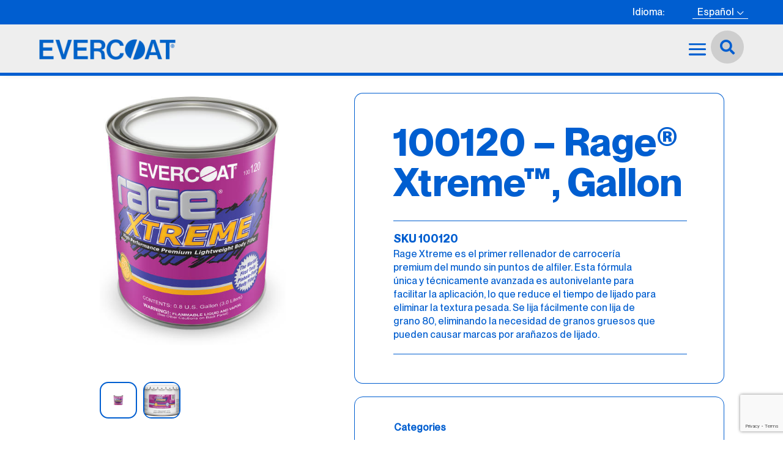

--- FILE ---
content_type: text/html; charset=utf-8
request_url: https://www.google.com/recaptcha/api2/anchor?ar=1&k=6LeYG6UrAAAAALbA3t3_gt6YUa_bC0RJ84Oj_LFO&co=aHR0cHM6Ly93d3cuZXZlcmNvYXQuY29tOjQ0Mw..&hl=en&v=PoyoqOPhxBO7pBk68S4YbpHZ&size=invisible&anchor-ms=20000&execute-ms=30000&cb=oo1wcnofmwcn
body_size: 48535
content:
<!DOCTYPE HTML><html dir="ltr" lang="en"><head><meta http-equiv="Content-Type" content="text/html; charset=UTF-8">
<meta http-equiv="X-UA-Compatible" content="IE=edge">
<title>reCAPTCHA</title>
<style type="text/css">
/* cyrillic-ext */
@font-face {
  font-family: 'Roboto';
  font-style: normal;
  font-weight: 400;
  font-stretch: 100%;
  src: url(//fonts.gstatic.com/s/roboto/v48/KFO7CnqEu92Fr1ME7kSn66aGLdTylUAMa3GUBHMdazTgWw.woff2) format('woff2');
  unicode-range: U+0460-052F, U+1C80-1C8A, U+20B4, U+2DE0-2DFF, U+A640-A69F, U+FE2E-FE2F;
}
/* cyrillic */
@font-face {
  font-family: 'Roboto';
  font-style: normal;
  font-weight: 400;
  font-stretch: 100%;
  src: url(//fonts.gstatic.com/s/roboto/v48/KFO7CnqEu92Fr1ME7kSn66aGLdTylUAMa3iUBHMdazTgWw.woff2) format('woff2');
  unicode-range: U+0301, U+0400-045F, U+0490-0491, U+04B0-04B1, U+2116;
}
/* greek-ext */
@font-face {
  font-family: 'Roboto';
  font-style: normal;
  font-weight: 400;
  font-stretch: 100%;
  src: url(//fonts.gstatic.com/s/roboto/v48/KFO7CnqEu92Fr1ME7kSn66aGLdTylUAMa3CUBHMdazTgWw.woff2) format('woff2');
  unicode-range: U+1F00-1FFF;
}
/* greek */
@font-face {
  font-family: 'Roboto';
  font-style: normal;
  font-weight: 400;
  font-stretch: 100%;
  src: url(//fonts.gstatic.com/s/roboto/v48/KFO7CnqEu92Fr1ME7kSn66aGLdTylUAMa3-UBHMdazTgWw.woff2) format('woff2');
  unicode-range: U+0370-0377, U+037A-037F, U+0384-038A, U+038C, U+038E-03A1, U+03A3-03FF;
}
/* math */
@font-face {
  font-family: 'Roboto';
  font-style: normal;
  font-weight: 400;
  font-stretch: 100%;
  src: url(//fonts.gstatic.com/s/roboto/v48/KFO7CnqEu92Fr1ME7kSn66aGLdTylUAMawCUBHMdazTgWw.woff2) format('woff2');
  unicode-range: U+0302-0303, U+0305, U+0307-0308, U+0310, U+0312, U+0315, U+031A, U+0326-0327, U+032C, U+032F-0330, U+0332-0333, U+0338, U+033A, U+0346, U+034D, U+0391-03A1, U+03A3-03A9, U+03B1-03C9, U+03D1, U+03D5-03D6, U+03F0-03F1, U+03F4-03F5, U+2016-2017, U+2034-2038, U+203C, U+2040, U+2043, U+2047, U+2050, U+2057, U+205F, U+2070-2071, U+2074-208E, U+2090-209C, U+20D0-20DC, U+20E1, U+20E5-20EF, U+2100-2112, U+2114-2115, U+2117-2121, U+2123-214F, U+2190, U+2192, U+2194-21AE, U+21B0-21E5, U+21F1-21F2, U+21F4-2211, U+2213-2214, U+2216-22FF, U+2308-230B, U+2310, U+2319, U+231C-2321, U+2336-237A, U+237C, U+2395, U+239B-23B7, U+23D0, U+23DC-23E1, U+2474-2475, U+25AF, U+25B3, U+25B7, U+25BD, U+25C1, U+25CA, U+25CC, U+25FB, U+266D-266F, U+27C0-27FF, U+2900-2AFF, U+2B0E-2B11, U+2B30-2B4C, U+2BFE, U+3030, U+FF5B, U+FF5D, U+1D400-1D7FF, U+1EE00-1EEFF;
}
/* symbols */
@font-face {
  font-family: 'Roboto';
  font-style: normal;
  font-weight: 400;
  font-stretch: 100%;
  src: url(//fonts.gstatic.com/s/roboto/v48/KFO7CnqEu92Fr1ME7kSn66aGLdTylUAMaxKUBHMdazTgWw.woff2) format('woff2');
  unicode-range: U+0001-000C, U+000E-001F, U+007F-009F, U+20DD-20E0, U+20E2-20E4, U+2150-218F, U+2190, U+2192, U+2194-2199, U+21AF, U+21E6-21F0, U+21F3, U+2218-2219, U+2299, U+22C4-22C6, U+2300-243F, U+2440-244A, U+2460-24FF, U+25A0-27BF, U+2800-28FF, U+2921-2922, U+2981, U+29BF, U+29EB, U+2B00-2BFF, U+4DC0-4DFF, U+FFF9-FFFB, U+10140-1018E, U+10190-1019C, U+101A0, U+101D0-101FD, U+102E0-102FB, U+10E60-10E7E, U+1D2C0-1D2D3, U+1D2E0-1D37F, U+1F000-1F0FF, U+1F100-1F1AD, U+1F1E6-1F1FF, U+1F30D-1F30F, U+1F315, U+1F31C, U+1F31E, U+1F320-1F32C, U+1F336, U+1F378, U+1F37D, U+1F382, U+1F393-1F39F, U+1F3A7-1F3A8, U+1F3AC-1F3AF, U+1F3C2, U+1F3C4-1F3C6, U+1F3CA-1F3CE, U+1F3D4-1F3E0, U+1F3ED, U+1F3F1-1F3F3, U+1F3F5-1F3F7, U+1F408, U+1F415, U+1F41F, U+1F426, U+1F43F, U+1F441-1F442, U+1F444, U+1F446-1F449, U+1F44C-1F44E, U+1F453, U+1F46A, U+1F47D, U+1F4A3, U+1F4B0, U+1F4B3, U+1F4B9, U+1F4BB, U+1F4BF, U+1F4C8-1F4CB, U+1F4D6, U+1F4DA, U+1F4DF, U+1F4E3-1F4E6, U+1F4EA-1F4ED, U+1F4F7, U+1F4F9-1F4FB, U+1F4FD-1F4FE, U+1F503, U+1F507-1F50B, U+1F50D, U+1F512-1F513, U+1F53E-1F54A, U+1F54F-1F5FA, U+1F610, U+1F650-1F67F, U+1F687, U+1F68D, U+1F691, U+1F694, U+1F698, U+1F6AD, U+1F6B2, U+1F6B9-1F6BA, U+1F6BC, U+1F6C6-1F6CF, U+1F6D3-1F6D7, U+1F6E0-1F6EA, U+1F6F0-1F6F3, U+1F6F7-1F6FC, U+1F700-1F7FF, U+1F800-1F80B, U+1F810-1F847, U+1F850-1F859, U+1F860-1F887, U+1F890-1F8AD, U+1F8B0-1F8BB, U+1F8C0-1F8C1, U+1F900-1F90B, U+1F93B, U+1F946, U+1F984, U+1F996, U+1F9E9, U+1FA00-1FA6F, U+1FA70-1FA7C, U+1FA80-1FA89, U+1FA8F-1FAC6, U+1FACE-1FADC, U+1FADF-1FAE9, U+1FAF0-1FAF8, U+1FB00-1FBFF;
}
/* vietnamese */
@font-face {
  font-family: 'Roboto';
  font-style: normal;
  font-weight: 400;
  font-stretch: 100%;
  src: url(//fonts.gstatic.com/s/roboto/v48/KFO7CnqEu92Fr1ME7kSn66aGLdTylUAMa3OUBHMdazTgWw.woff2) format('woff2');
  unicode-range: U+0102-0103, U+0110-0111, U+0128-0129, U+0168-0169, U+01A0-01A1, U+01AF-01B0, U+0300-0301, U+0303-0304, U+0308-0309, U+0323, U+0329, U+1EA0-1EF9, U+20AB;
}
/* latin-ext */
@font-face {
  font-family: 'Roboto';
  font-style: normal;
  font-weight: 400;
  font-stretch: 100%;
  src: url(//fonts.gstatic.com/s/roboto/v48/KFO7CnqEu92Fr1ME7kSn66aGLdTylUAMa3KUBHMdazTgWw.woff2) format('woff2');
  unicode-range: U+0100-02BA, U+02BD-02C5, U+02C7-02CC, U+02CE-02D7, U+02DD-02FF, U+0304, U+0308, U+0329, U+1D00-1DBF, U+1E00-1E9F, U+1EF2-1EFF, U+2020, U+20A0-20AB, U+20AD-20C0, U+2113, U+2C60-2C7F, U+A720-A7FF;
}
/* latin */
@font-face {
  font-family: 'Roboto';
  font-style: normal;
  font-weight: 400;
  font-stretch: 100%;
  src: url(//fonts.gstatic.com/s/roboto/v48/KFO7CnqEu92Fr1ME7kSn66aGLdTylUAMa3yUBHMdazQ.woff2) format('woff2');
  unicode-range: U+0000-00FF, U+0131, U+0152-0153, U+02BB-02BC, U+02C6, U+02DA, U+02DC, U+0304, U+0308, U+0329, U+2000-206F, U+20AC, U+2122, U+2191, U+2193, U+2212, U+2215, U+FEFF, U+FFFD;
}
/* cyrillic-ext */
@font-face {
  font-family: 'Roboto';
  font-style: normal;
  font-weight: 500;
  font-stretch: 100%;
  src: url(//fonts.gstatic.com/s/roboto/v48/KFO7CnqEu92Fr1ME7kSn66aGLdTylUAMa3GUBHMdazTgWw.woff2) format('woff2');
  unicode-range: U+0460-052F, U+1C80-1C8A, U+20B4, U+2DE0-2DFF, U+A640-A69F, U+FE2E-FE2F;
}
/* cyrillic */
@font-face {
  font-family: 'Roboto';
  font-style: normal;
  font-weight: 500;
  font-stretch: 100%;
  src: url(//fonts.gstatic.com/s/roboto/v48/KFO7CnqEu92Fr1ME7kSn66aGLdTylUAMa3iUBHMdazTgWw.woff2) format('woff2');
  unicode-range: U+0301, U+0400-045F, U+0490-0491, U+04B0-04B1, U+2116;
}
/* greek-ext */
@font-face {
  font-family: 'Roboto';
  font-style: normal;
  font-weight: 500;
  font-stretch: 100%;
  src: url(//fonts.gstatic.com/s/roboto/v48/KFO7CnqEu92Fr1ME7kSn66aGLdTylUAMa3CUBHMdazTgWw.woff2) format('woff2');
  unicode-range: U+1F00-1FFF;
}
/* greek */
@font-face {
  font-family: 'Roboto';
  font-style: normal;
  font-weight: 500;
  font-stretch: 100%;
  src: url(//fonts.gstatic.com/s/roboto/v48/KFO7CnqEu92Fr1ME7kSn66aGLdTylUAMa3-UBHMdazTgWw.woff2) format('woff2');
  unicode-range: U+0370-0377, U+037A-037F, U+0384-038A, U+038C, U+038E-03A1, U+03A3-03FF;
}
/* math */
@font-face {
  font-family: 'Roboto';
  font-style: normal;
  font-weight: 500;
  font-stretch: 100%;
  src: url(//fonts.gstatic.com/s/roboto/v48/KFO7CnqEu92Fr1ME7kSn66aGLdTylUAMawCUBHMdazTgWw.woff2) format('woff2');
  unicode-range: U+0302-0303, U+0305, U+0307-0308, U+0310, U+0312, U+0315, U+031A, U+0326-0327, U+032C, U+032F-0330, U+0332-0333, U+0338, U+033A, U+0346, U+034D, U+0391-03A1, U+03A3-03A9, U+03B1-03C9, U+03D1, U+03D5-03D6, U+03F0-03F1, U+03F4-03F5, U+2016-2017, U+2034-2038, U+203C, U+2040, U+2043, U+2047, U+2050, U+2057, U+205F, U+2070-2071, U+2074-208E, U+2090-209C, U+20D0-20DC, U+20E1, U+20E5-20EF, U+2100-2112, U+2114-2115, U+2117-2121, U+2123-214F, U+2190, U+2192, U+2194-21AE, U+21B0-21E5, U+21F1-21F2, U+21F4-2211, U+2213-2214, U+2216-22FF, U+2308-230B, U+2310, U+2319, U+231C-2321, U+2336-237A, U+237C, U+2395, U+239B-23B7, U+23D0, U+23DC-23E1, U+2474-2475, U+25AF, U+25B3, U+25B7, U+25BD, U+25C1, U+25CA, U+25CC, U+25FB, U+266D-266F, U+27C0-27FF, U+2900-2AFF, U+2B0E-2B11, U+2B30-2B4C, U+2BFE, U+3030, U+FF5B, U+FF5D, U+1D400-1D7FF, U+1EE00-1EEFF;
}
/* symbols */
@font-face {
  font-family: 'Roboto';
  font-style: normal;
  font-weight: 500;
  font-stretch: 100%;
  src: url(//fonts.gstatic.com/s/roboto/v48/KFO7CnqEu92Fr1ME7kSn66aGLdTylUAMaxKUBHMdazTgWw.woff2) format('woff2');
  unicode-range: U+0001-000C, U+000E-001F, U+007F-009F, U+20DD-20E0, U+20E2-20E4, U+2150-218F, U+2190, U+2192, U+2194-2199, U+21AF, U+21E6-21F0, U+21F3, U+2218-2219, U+2299, U+22C4-22C6, U+2300-243F, U+2440-244A, U+2460-24FF, U+25A0-27BF, U+2800-28FF, U+2921-2922, U+2981, U+29BF, U+29EB, U+2B00-2BFF, U+4DC0-4DFF, U+FFF9-FFFB, U+10140-1018E, U+10190-1019C, U+101A0, U+101D0-101FD, U+102E0-102FB, U+10E60-10E7E, U+1D2C0-1D2D3, U+1D2E0-1D37F, U+1F000-1F0FF, U+1F100-1F1AD, U+1F1E6-1F1FF, U+1F30D-1F30F, U+1F315, U+1F31C, U+1F31E, U+1F320-1F32C, U+1F336, U+1F378, U+1F37D, U+1F382, U+1F393-1F39F, U+1F3A7-1F3A8, U+1F3AC-1F3AF, U+1F3C2, U+1F3C4-1F3C6, U+1F3CA-1F3CE, U+1F3D4-1F3E0, U+1F3ED, U+1F3F1-1F3F3, U+1F3F5-1F3F7, U+1F408, U+1F415, U+1F41F, U+1F426, U+1F43F, U+1F441-1F442, U+1F444, U+1F446-1F449, U+1F44C-1F44E, U+1F453, U+1F46A, U+1F47D, U+1F4A3, U+1F4B0, U+1F4B3, U+1F4B9, U+1F4BB, U+1F4BF, U+1F4C8-1F4CB, U+1F4D6, U+1F4DA, U+1F4DF, U+1F4E3-1F4E6, U+1F4EA-1F4ED, U+1F4F7, U+1F4F9-1F4FB, U+1F4FD-1F4FE, U+1F503, U+1F507-1F50B, U+1F50D, U+1F512-1F513, U+1F53E-1F54A, U+1F54F-1F5FA, U+1F610, U+1F650-1F67F, U+1F687, U+1F68D, U+1F691, U+1F694, U+1F698, U+1F6AD, U+1F6B2, U+1F6B9-1F6BA, U+1F6BC, U+1F6C6-1F6CF, U+1F6D3-1F6D7, U+1F6E0-1F6EA, U+1F6F0-1F6F3, U+1F6F7-1F6FC, U+1F700-1F7FF, U+1F800-1F80B, U+1F810-1F847, U+1F850-1F859, U+1F860-1F887, U+1F890-1F8AD, U+1F8B0-1F8BB, U+1F8C0-1F8C1, U+1F900-1F90B, U+1F93B, U+1F946, U+1F984, U+1F996, U+1F9E9, U+1FA00-1FA6F, U+1FA70-1FA7C, U+1FA80-1FA89, U+1FA8F-1FAC6, U+1FACE-1FADC, U+1FADF-1FAE9, U+1FAF0-1FAF8, U+1FB00-1FBFF;
}
/* vietnamese */
@font-face {
  font-family: 'Roboto';
  font-style: normal;
  font-weight: 500;
  font-stretch: 100%;
  src: url(//fonts.gstatic.com/s/roboto/v48/KFO7CnqEu92Fr1ME7kSn66aGLdTylUAMa3OUBHMdazTgWw.woff2) format('woff2');
  unicode-range: U+0102-0103, U+0110-0111, U+0128-0129, U+0168-0169, U+01A0-01A1, U+01AF-01B0, U+0300-0301, U+0303-0304, U+0308-0309, U+0323, U+0329, U+1EA0-1EF9, U+20AB;
}
/* latin-ext */
@font-face {
  font-family: 'Roboto';
  font-style: normal;
  font-weight: 500;
  font-stretch: 100%;
  src: url(//fonts.gstatic.com/s/roboto/v48/KFO7CnqEu92Fr1ME7kSn66aGLdTylUAMa3KUBHMdazTgWw.woff2) format('woff2');
  unicode-range: U+0100-02BA, U+02BD-02C5, U+02C7-02CC, U+02CE-02D7, U+02DD-02FF, U+0304, U+0308, U+0329, U+1D00-1DBF, U+1E00-1E9F, U+1EF2-1EFF, U+2020, U+20A0-20AB, U+20AD-20C0, U+2113, U+2C60-2C7F, U+A720-A7FF;
}
/* latin */
@font-face {
  font-family: 'Roboto';
  font-style: normal;
  font-weight: 500;
  font-stretch: 100%;
  src: url(//fonts.gstatic.com/s/roboto/v48/KFO7CnqEu92Fr1ME7kSn66aGLdTylUAMa3yUBHMdazQ.woff2) format('woff2');
  unicode-range: U+0000-00FF, U+0131, U+0152-0153, U+02BB-02BC, U+02C6, U+02DA, U+02DC, U+0304, U+0308, U+0329, U+2000-206F, U+20AC, U+2122, U+2191, U+2193, U+2212, U+2215, U+FEFF, U+FFFD;
}
/* cyrillic-ext */
@font-face {
  font-family: 'Roboto';
  font-style: normal;
  font-weight: 900;
  font-stretch: 100%;
  src: url(//fonts.gstatic.com/s/roboto/v48/KFO7CnqEu92Fr1ME7kSn66aGLdTylUAMa3GUBHMdazTgWw.woff2) format('woff2');
  unicode-range: U+0460-052F, U+1C80-1C8A, U+20B4, U+2DE0-2DFF, U+A640-A69F, U+FE2E-FE2F;
}
/* cyrillic */
@font-face {
  font-family: 'Roboto';
  font-style: normal;
  font-weight: 900;
  font-stretch: 100%;
  src: url(//fonts.gstatic.com/s/roboto/v48/KFO7CnqEu92Fr1ME7kSn66aGLdTylUAMa3iUBHMdazTgWw.woff2) format('woff2');
  unicode-range: U+0301, U+0400-045F, U+0490-0491, U+04B0-04B1, U+2116;
}
/* greek-ext */
@font-face {
  font-family: 'Roboto';
  font-style: normal;
  font-weight: 900;
  font-stretch: 100%;
  src: url(//fonts.gstatic.com/s/roboto/v48/KFO7CnqEu92Fr1ME7kSn66aGLdTylUAMa3CUBHMdazTgWw.woff2) format('woff2');
  unicode-range: U+1F00-1FFF;
}
/* greek */
@font-face {
  font-family: 'Roboto';
  font-style: normal;
  font-weight: 900;
  font-stretch: 100%;
  src: url(//fonts.gstatic.com/s/roboto/v48/KFO7CnqEu92Fr1ME7kSn66aGLdTylUAMa3-UBHMdazTgWw.woff2) format('woff2');
  unicode-range: U+0370-0377, U+037A-037F, U+0384-038A, U+038C, U+038E-03A1, U+03A3-03FF;
}
/* math */
@font-face {
  font-family: 'Roboto';
  font-style: normal;
  font-weight: 900;
  font-stretch: 100%;
  src: url(//fonts.gstatic.com/s/roboto/v48/KFO7CnqEu92Fr1ME7kSn66aGLdTylUAMawCUBHMdazTgWw.woff2) format('woff2');
  unicode-range: U+0302-0303, U+0305, U+0307-0308, U+0310, U+0312, U+0315, U+031A, U+0326-0327, U+032C, U+032F-0330, U+0332-0333, U+0338, U+033A, U+0346, U+034D, U+0391-03A1, U+03A3-03A9, U+03B1-03C9, U+03D1, U+03D5-03D6, U+03F0-03F1, U+03F4-03F5, U+2016-2017, U+2034-2038, U+203C, U+2040, U+2043, U+2047, U+2050, U+2057, U+205F, U+2070-2071, U+2074-208E, U+2090-209C, U+20D0-20DC, U+20E1, U+20E5-20EF, U+2100-2112, U+2114-2115, U+2117-2121, U+2123-214F, U+2190, U+2192, U+2194-21AE, U+21B0-21E5, U+21F1-21F2, U+21F4-2211, U+2213-2214, U+2216-22FF, U+2308-230B, U+2310, U+2319, U+231C-2321, U+2336-237A, U+237C, U+2395, U+239B-23B7, U+23D0, U+23DC-23E1, U+2474-2475, U+25AF, U+25B3, U+25B7, U+25BD, U+25C1, U+25CA, U+25CC, U+25FB, U+266D-266F, U+27C0-27FF, U+2900-2AFF, U+2B0E-2B11, U+2B30-2B4C, U+2BFE, U+3030, U+FF5B, U+FF5D, U+1D400-1D7FF, U+1EE00-1EEFF;
}
/* symbols */
@font-face {
  font-family: 'Roboto';
  font-style: normal;
  font-weight: 900;
  font-stretch: 100%;
  src: url(//fonts.gstatic.com/s/roboto/v48/KFO7CnqEu92Fr1ME7kSn66aGLdTylUAMaxKUBHMdazTgWw.woff2) format('woff2');
  unicode-range: U+0001-000C, U+000E-001F, U+007F-009F, U+20DD-20E0, U+20E2-20E4, U+2150-218F, U+2190, U+2192, U+2194-2199, U+21AF, U+21E6-21F0, U+21F3, U+2218-2219, U+2299, U+22C4-22C6, U+2300-243F, U+2440-244A, U+2460-24FF, U+25A0-27BF, U+2800-28FF, U+2921-2922, U+2981, U+29BF, U+29EB, U+2B00-2BFF, U+4DC0-4DFF, U+FFF9-FFFB, U+10140-1018E, U+10190-1019C, U+101A0, U+101D0-101FD, U+102E0-102FB, U+10E60-10E7E, U+1D2C0-1D2D3, U+1D2E0-1D37F, U+1F000-1F0FF, U+1F100-1F1AD, U+1F1E6-1F1FF, U+1F30D-1F30F, U+1F315, U+1F31C, U+1F31E, U+1F320-1F32C, U+1F336, U+1F378, U+1F37D, U+1F382, U+1F393-1F39F, U+1F3A7-1F3A8, U+1F3AC-1F3AF, U+1F3C2, U+1F3C4-1F3C6, U+1F3CA-1F3CE, U+1F3D4-1F3E0, U+1F3ED, U+1F3F1-1F3F3, U+1F3F5-1F3F7, U+1F408, U+1F415, U+1F41F, U+1F426, U+1F43F, U+1F441-1F442, U+1F444, U+1F446-1F449, U+1F44C-1F44E, U+1F453, U+1F46A, U+1F47D, U+1F4A3, U+1F4B0, U+1F4B3, U+1F4B9, U+1F4BB, U+1F4BF, U+1F4C8-1F4CB, U+1F4D6, U+1F4DA, U+1F4DF, U+1F4E3-1F4E6, U+1F4EA-1F4ED, U+1F4F7, U+1F4F9-1F4FB, U+1F4FD-1F4FE, U+1F503, U+1F507-1F50B, U+1F50D, U+1F512-1F513, U+1F53E-1F54A, U+1F54F-1F5FA, U+1F610, U+1F650-1F67F, U+1F687, U+1F68D, U+1F691, U+1F694, U+1F698, U+1F6AD, U+1F6B2, U+1F6B9-1F6BA, U+1F6BC, U+1F6C6-1F6CF, U+1F6D3-1F6D7, U+1F6E0-1F6EA, U+1F6F0-1F6F3, U+1F6F7-1F6FC, U+1F700-1F7FF, U+1F800-1F80B, U+1F810-1F847, U+1F850-1F859, U+1F860-1F887, U+1F890-1F8AD, U+1F8B0-1F8BB, U+1F8C0-1F8C1, U+1F900-1F90B, U+1F93B, U+1F946, U+1F984, U+1F996, U+1F9E9, U+1FA00-1FA6F, U+1FA70-1FA7C, U+1FA80-1FA89, U+1FA8F-1FAC6, U+1FACE-1FADC, U+1FADF-1FAE9, U+1FAF0-1FAF8, U+1FB00-1FBFF;
}
/* vietnamese */
@font-face {
  font-family: 'Roboto';
  font-style: normal;
  font-weight: 900;
  font-stretch: 100%;
  src: url(//fonts.gstatic.com/s/roboto/v48/KFO7CnqEu92Fr1ME7kSn66aGLdTylUAMa3OUBHMdazTgWw.woff2) format('woff2');
  unicode-range: U+0102-0103, U+0110-0111, U+0128-0129, U+0168-0169, U+01A0-01A1, U+01AF-01B0, U+0300-0301, U+0303-0304, U+0308-0309, U+0323, U+0329, U+1EA0-1EF9, U+20AB;
}
/* latin-ext */
@font-face {
  font-family: 'Roboto';
  font-style: normal;
  font-weight: 900;
  font-stretch: 100%;
  src: url(//fonts.gstatic.com/s/roboto/v48/KFO7CnqEu92Fr1ME7kSn66aGLdTylUAMa3KUBHMdazTgWw.woff2) format('woff2');
  unicode-range: U+0100-02BA, U+02BD-02C5, U+02C7-02CC, U+02CE-02D7, U+02DD-02FF, U+0304, U+0308, U+0329, U+1D00-1DBF, U+1E00-1E9F, U+1EF2-1EFF, U+2020, U+20A0-20AB, U+20AD-20C0, U+2113, U+2C60-2C7F, U+A720-A7FF;
}
/* latin */
@font-face {
  font-family: 'Roboto';
  font-style: normal;
  font-weight: 900;
  font-stretch: 100%;
  src: url(//fonts.gstatic.com/s/roboto/v48/KFO7CnqEu92Fr1ME7kSn66aGLdTylUAMa3yUBHMdazQ.woff2) format('woff2');
  unicode-range: U+0000-00FF, U+0131, U+0152-0153, U+02BB-02BC, U+02C6, U+02DA, U+02DC, U+0304, U+0308, U+0329, U+2000-206F, U+20AC, U+2122, U+2191, U+2193, U+2212, U+2215, U+FEFF, U+FFFD;
}

</style>
<link rel="stylesheet" type="text/css" href="https://www.gstatic.com/recaptcha/releases/PoyoqOPhxBO7pBk68S4YbpHZ/styles__ltr.css">
<script nonce="whN9PpkWs9WcxznjdT24IA" type="text/javascript">window['__recaptcha_api'] = 'https://www.google.com/recaptcha/api2/';</script>
<script type="text/javascript" src="https://www.gstatic.com/recaptcha/releases/PoyoqOPhxBO7pBk68S4YbpHZ/recaptcha__en.js" nonce="whN9PpkWs9WcxznjdT24IA">
      
    </script></head>
<body><div id="rc-anchor-alert" class="rc-anchor-alert"></div>
<input type="hidden" id="recaptcha-token" value="[base64]">
<script type="text/javascript" nonce="whN9PpkWs9WcxznjdT24IA">
      recaptcha.anchor.Main.init("[\x22ainput\x22,[\x22bgdata\x22,\x22\x22,\[base64]/[base64]/[base64]/[base64]/cjw8ejpyPj4+eil9Y2F0Y2gobCl7dGhyb3cgbDt9fSxIPWZ1bmN0aW9uKHcsdCx6KXtpZih3PT0xOTR8fHc9PTIwOCl0LnZbd10/dC52W3ddLmNvbmNhdCh6KTp0LnZbd109b2Yoeix0KTtlbHNle2lmKHQuYkImJnchPTMxNylyZXR1cm47dz09NjZ8fHc9PTEyMnx8dz09NDcwfHx3PT00NHx8dz09NDE2fHx3PT0zOTd8fHc9PTQyMXx8dz09Njh8fHc9PTcwfHx3PT0xODQ/[base64]/[base64]/[base64]/bmV3IGRbVl0oSlswXSk6cD09Mj9uZXcgZFtWXShKWzBdLEpbMV0pOnA9PTM/bmV3IGRbVl0oSlswXSxKWzFdLEpbMl0pOnA9PTQ/[base64]/[base64]/[base64]/[base64]\x22,\[base64]\\u003d\\u003d\x22,\x22w4/ChhXDuFIXMsO/wqlPVsO/w6LDgsKpwqtcEX0DwqrCrsOWbixmVjHCvy4fY8O1W8KcKWx5w7rDsznDucK4fcObWsKnNcOqWsKMJ8OkwpdJwpxaGgDDgCEZKGnDszvDvgEEwqUuAR99RTUgHxfCvsKoasOPCsKQw6bDoS/ClibDrMOKwo/DrWxEw4TCu8O7w4QzHsKeZsOCwo/CoDzCnx7DhD85XsK1YHXDtw5/JsKyw6kSw4piecK6QyIgw5rClSt1bzwdw4PDhsKSJS/[base64]/DsFfDvXTCklNVw5orwrzDs1xFNm7DnG3CgcK5w5ZLw6NlIsKOw5TDl0bDhcONwo9qw4fDk8Orw4nCjj7DvsKhw5UERcONbDPCo8OGw4dnYllJw5gLccOxwp7CqEbDkcOMw5PCsxbCpMO0SELDsWDCni/CqxpSLsKJacKWWsKUXMK7w6J0QsKRT1FuwolCI8KOw7jDigkMOktheWIWw5TDsMK/w4YueMOTFA8aeSZgcsKNCUtSFz9dBTlrwpQ+e8Onw7cgwpjCtcONwqxPXz5FAMKkw5h1wpTDj8O2TcOzacOlw5/CssKnP1giwrPCp8KCKMKad8KqwpXCmMOaw4pic2swScOyRRtNP0Qjw5TCsMKreEB5VnNCC8K9wpxFw6l8w5YDwrY/w6PCl2oqBcOsw44dVMOawr/DmAI+w5XDl3jCu8Kmd0rCuMO6VTgmw5Ruw51ew6BaV8K+f8OnK1LClcO5H8K2dTIVe8OBwrY5w79hL8OsQnopwpXCs3wyCcKXPEvDmmjDoMKdw7nCm2ldbMKUH8K9KDfDl8OSPQXClcObX1bCj8KNSVfDiMKcKw/CvBfDlwzCnQvDnU3DvCEhwprCosO/RcKPw6ojwoRcwojCvMKBNEFJISZJwoPDhMK5w5YcwobChEjCgBESOFrCisKXXgDDt8K0FlzDu8K5a0vDkRTDpMOWBQPCrRnDpMKHwr1ufMO0Fk9pw59NwovCjcK7w7Z2CzMcw6HDrsKPGcOVwprDtcOzwrxSwpouHiVvIwfDqsKKWmzDqsO1wrPCrD/CiQLCoMKBDcKiw410woPCk3hNLwgww7rChjLDhsK6w7jChDYkwp8jw5N8d8OiwpLDusO3MsK+w5dtw61Uw4Mnf2VCAQPDjVjDtHPDqcOGAMK0HQYiw4pFDsOySQtTw4jDssKZW1/CkcKlMk9mcMK7e8OWLn/[base64]/w6XCgsKBU3VYZH/CjMKMUmbDr3h5VcKvN8KrRykbwpzDgcOtwr/DjiYCUMOiwp/[base64]/Co8OPECjDsXlHSSBqFcKvVMKtByLDvQkFw64eFnfDvsKPw7fDkMORKQJZw5LDlxwRaDHChMOnwpXCtcOfwp3Dn8KDw7jCgsOIwpMBMHfCu8OIaGIMA8K/w5cuw7vChMOkw4bCvhXDr8K+wqnDoMKZwq0FPMKINnHDlMKxd8KtXsOQw7XDvxV4w5VUwpkyc8KZCArDlMKUw6HCpVDDpMOMwpjCkcOzTDIkw6TCu8KZwpTDk2NXw4R1asKVw5p8f8ONwpAtw6VAe0AHWELDkmNCfHV0w69Cwo/Do8KywqnCgwtpwrd1wrsOIAx3wq7CicONBsO0ecKXKsKlSlFFwpJkworDtmHDvx/[base64]/UCRbAnEgwociw5UTwo/ChMKdL8K3w6vDk3VEJl4HcMKGdQ/Dg8Kjw4bDq8KQT1HCssO2MEjDgsKuEFTDlhhSwqjCgF8Uwq7DvRxRBDzDocOCRl8rUANFwr/[base64]/[base64]/CscKywpd/[base64]/CrWPCnsKsw4/CjhYbw5YaF8KfbMKiLMKGQ8KbczLCnMOywow6cQjDsRY/w4DCjgQgw6xJTlYfw7gsw7N+w5zCpsKjWcKsWRAIwq41CcK8w5rCmMO5NEPCtWFNw50zw53Co8OgPGvDg8OAel/DssKOwp3CoMOpw5zCsMKQcMOFFVjClcK9MMKzwrYUbTPDtMKzwrUOesK9wofDoBQjSsO5YMK2w6/[base64]/Dmx3CpG7DnsOibsOJQH7DmSLDvTHCksObw67CjcOYwobDtgk/[base64]/w7rCsRI9wptDw6DDshnDoCFmRC8ZScO4w77Du8OFH8KRXMO+ecOQTyADb15FXMK1w6FQH3vDicKBw7vCsGs8wrTCn1cSd8KSRwbDhMK8w4zDvcOiZyxjEMKVdHjCtBQ+w7HCmMKBAcKMw4/Cqy/DqxfDh0fCgwfDscOWw7vDuMKsw6wUwqDCjWHCk8K4LCJKw6Udwo/DosK3wrvCl8O+w5ZWwr/DiMKxC2HCvWTCtVh4DsKvQcOsRmRoBVXCiHUywqQqwpLDmBUpwpMqw4ZGCx3DrcKkw5/DmMOREMOhEcOXVWnDpU/ChG/[base64]/DlsOFw6jCliXCh3bDnMK+woxoK8O0Q8K/w4p9GnLCtXc5NsOpwro3wofDrHrDjB/Cu8OQwofDk3vCqMKkwp7Ct8KPTl17BcKewqfCtsOqVkXDtFzCkcKsdFDCnsKUUsODwpnDoGLDk8Osw53Dpw1jw7Qaw5rCicOqwp3CsWptUh/DunzDr8KECsKEOAtpHgoKL8KQwoFjw6bCr3sVw6FtwrZ1CHF9w7kOGyTCkmTDkBFbwqsRw5DCg8K4P8KTUh8QwqDCgMKXBF1Mw7tRwrIpJCHDscOowoYkXcKjwpbDrAtfOcO2wrHDtVcPwrhHI8O6dVfConPCpcOMw7RBw5/[base64]/Ck0DCqsO2YhEuJ8KSw7PCtCcoSQDDhGbDuCVTwp/Dq8KeZhrDjTI1EMOSwo7Dr1PDv8Omwp5Ow7pWdV0+NiVjw6LCj8KUwrl4EH7DuCnDkMOzw6fDlizDrMOufS7DicOqNMKCS8K/wpvCqRfDo8KQw4DCvybDjsO+w5rDqsO3wqhLw5MLZsOxbAHCncKfw5rCqUPCocOhw4PDlCcQGMODw67DtSfChHjDjsKQM0rDgTTCn8OIBF3Cg10tZcK5w5fDjQo1LxXDtsK7wqM1Q1crwrfDlhrDj2BQDFVbw6rCmgInTDgeKBrCvANbw6TDng/[base64]/Dk8OawrPDiMOzCcOAdxPDgMKxw7Imw5JrJMKhTsKDbcK/wqUVLhQXW8K+SsKzwqPCijAVLi3DhcKeMV5CBMK3JMOAUzp1PcOZwq8Kw65ZNRfCiXQywrfDuzVzIjBBw5nDosKkwogSJ1PDqsO8wqY/UVdhw6QXwpdqCcKOdQbCjMONwonCtyM8BMOuwqciwqoVQ8OMOsOcwpY7NXBCQcK3wo7Dq3fCshQ3w5Bcw5jDvcKCwqpFS1PCnk58w5BbwqjDs8K6PlUwwrbCqWIaBCENw5nDh8KEVMONw47DuMOPwpLDscKHwoJ3w4Z0FQokTcK0wrnCohM3w4zDgsKzT8Khwp/[base64]/DvsKmTsOpAy7CtmbDhGTChMOPYk46w4vCqMOte2rDpWEywp/CmsKCw4bDjHkRwqI6LmLCg8OGwoZ7woNewpghwqTCgmjDkMO/d3vDuylfRynCksONwq3CncKhaU1aw6zDosOvwrZqw6Q1w7V0PxLDlU3Do8KuwrbDvsKew6o2w73Ck1nCrw1Ew6HDhcKQVkRCw6gfw6jCiGIgXsO7eMOgecODcsOuwpPCsFDDh8Oqw5TDn34+EcKrAMORGkHDlCo1S8KYV8KxwpXDlXgKen/DlsKVwovDqMKzwowyegPDvCfCqnMvPV5PwoZ2OMOiw5jDssK5woLCh8Ohw5rCs8KiFcK7w4QvAcK6CTweWGfCocO9w5o/wqQ7wqE3PcK0wo3DnwljwqE4bVhWwrATwpxOGMKPV8OBw4fDl8O6w7NRw7rCk8O8wq7DlcOCQjHDtz7DuBUfdzd/WXrCtcOQeMKnfMKdKcOHCcO2a8OcL8Opw7jDsCoDbsKFTE0Iw6bCmTPCkMOVwoHCvG/DjxB+wp8ewoLCoBg4wrXCksKCwpzDs0/DnmrDtxLChG1ew6nCkGguLMKLfxXDl8OgAsKiwqzCqQo2BsK7JHzDuHzCrRtlw5REw7/Dsi3DiAvDmWzCrHRyTcOsdsKlIsOlVWPCk8OGwrRCw7jDqsOdwp/CusOdwrHCmcO3wpzDo8Oww5o9dUhRal/DvcKjGG8rwpsQw7xxwobCny7Du8K+PlLDsjzCvVzDjXU4cnbDjVNIKyoSw4N4wqdnb3DCvMOiw6jCrcOYLh4vw5dYYMO1w787wrJ2aMKLwoTCqhEww4NqwqLDkhlxwpRXwpXDtizDuxzCt8KXw4jCkMKOK8OdwrrDi34Kw6Y4wqVBwrFNe8O5w4JML1JRVA/[base64]/EmB0O0fCjcKswocecsOZw7vDpMOOw5FtWSFQasOsw6plw5RbIg9aQVjCqcKZGm/DisO/w5oeVgDDj8K7wp7CoW7Dnx/DgsKHQEzDowMPF3HDr8O4w5jCusKufsO4Ek9vwqIfw6/ClMOYw7LDvzQGaFF7DT1mw4INwqItw4gEdsKhwqRHwpQDwrDClsKAHMK1Jh9fRDLDssKqw5UJLMKIwr8IYsKYwrlTK8OwJMO/UcOcLsK8wqrDgQPDuMKxa2U0Q8OAw4Fgwo/CrUB4Y8KawqcyGyvCmQINIgcyZRvDjsKww4DChGLDl8K5w6VCwpkswpF1NMKKwpd/w7Ajw57CjXhYGsKDw502w68jwrjCgEcTN1jCv8KvZDUlw4PCjsO7wobCmmnDoMKeLnkEP09zw7giwoHDlxrCknE/woRgU1TCrcOPbMO0U8O4wr/Dt8K7wqvCsCPCg0s5w7nDjsKXwoZVScK0KRjCpcOBDG7Dtw0Nw60Pw6R1WivCmSp0w57Cv8Oswqkyw78nwpXCgkVyYsKPwpA/wrZdwqomfhXCil/DkQJOw6LCjcKiw4/CjEQmwqNADwPDtzXDisKvfcOpw4PDnzLCusOiw4ktwqBcwpdvElbCo1U2C8OGwpgMeFXDk8KQwrBWw4wKKcK0MMKDOhpPwrB+w6hOw64qw6NSw5VgwpvDvsKUT8OFX8Ofw5J4R8KgasKgwrp5w7nCksOQw4XDjV3Dj8KjRSocccOwwr/DvMOFO8O8w6LCiFsMw4UKw4tuwq7Do0/DrcOTbsOQeMKvccOfK8OgFsO0w5vCtnPDpsK1w6jCuA3ClhLCpRfCtjbDv8OCwq9aD8O8EsOGOsKdw6Ilw7pPwrUkw4Z1w7IZwpxwJGdaA8K4wp4KwprCjx4yBiYswrLCvmQCwrJkw7cRwqbCt8Ozw4/CiQhHw7UWPsKtAsKlVsOoR8O/bG3Cn1FBVCgPwobCjsOXJMOQcyLClMKZecO1wrFXwrPCsF/CucOLwqfCsCvCiMKcwpbDuH7DuDXCu8Oww4LCnMK4IMOCPMK9w5RLPsKcwr8Cw4zCv8KcT8KSwp/DsncswqTDvyEcwpp2wqXClQ0Iwo/Do8OTw7dZNMK+fsO/RCvCpA5QCWsrGcOuWMK9w6slBE/DlwvCvlbDs8O4wrbDrlkAw5nDji7CmCXCnMKXKsOPe8Kawo3DvcOXccKOw5fCkMKnHcOGw61OwpsQAMKaF8KMWsOrw5V3cW3CrsOdw7/DgHlQPWDCjMO+ecOawrRKFMK0w4XDtsKgw4fCvsObwqTDqB7CqcKyGMK6P8KbA8OAwqxoScOUwp0Bw5h2w5ItUFPDsMKbacO0LSHCn8Kuw5bCswwWwoA5BkkuworDnQjClcKQw7kmwqlOSXPCn8OpPsOAeg13IsOow4DDi1LChFPCrMKaRsK5w7t6w4/CoTwTwqcDwrHDnsOHRBUBw7dIb8KfCcOVETV/w63DrsKtUCx2wpXCmE4sw75ZGcKjwowewpZJw7g/JsKlw7U/w74fRSJNRsO+wpwGwrbCiXUnSHLDuykFwrzDvcOrwrVrwqHCrAc3QsOiVcKqaFMrwr0Kw5PDlsKwGMOpwpchw7MGesK1w443WTJEHsKBI8Kyw4jDssO1CsODWm3DvEhxFAEjUGRZw6rCocOwGcKjZsOyw5zDpWvCi0/Csl1jwqVQwrXDh3FHYiAmTsOqdCZgw5HCvwPCscKqwrlpwpPCmMKfw4DCjcKLwqs7woTCqUhZw4nCm8K/wrTCvsO0w4fDhDkSw5xVw4nDi8ODwqzDpkLDgsOaw7gZDyIuQwXDmXBRZEvDu0TDrjBKKMKswovDgTHCqgAVY8KEwoFuU8KaECTDqcKkwpNPN8Ope1LDssOjwqPDgcKPworDiiTDm1gEU1IawrzDq8K5JMKrcF5/d8Okw7UgwobCsMOKwozDrcKowpzDjsKuL1jCnXpFwrVWw7DDgsKefDHDvSNQwowQw5/ClcOowo/CmlEfwqPClggFwowtEULDuMOww6XDlMOOUwlrUjcQwqjCgcK7PmbDjUN2w6fCpHEfwqzDtsOjOW3CoAXCoF/CnD/CncKIf8KKw74qW8K9BcObw7oLAMKAwo94AcKOw7ZmXCrDgMKpZsORwopWwpBvDsKjwoXDh8OQwp3DksOUQUZqeERTwoxIVk/[base64]/wpPCqsONSj1TwrRDwrDCszfCr8Ozw5lsEmPCi8Khw4DDtiZUeMKCwrbDvGbDo8K7w718w6ZoPHPChsK1w5XDnHzDnMK1VMOdFxJ7wrfCshc3Sh80w5d3w6vCj8OlwqfDosOVwrLDt2LDhcKow7gqw64Pw5hcRsKrw6vDvmPCuAHCtTBCA8KmJMKrIlYhw6k/TcOsw5cCwqJGdcK4w4M9w6ZZesO/w5h/RMOcG8Oxw4Q+wqg+F8O0wr18YT4sc1sDw4xiLhTDi0J7w7nDo0vDosKTfx3CuMKnwoDDhsK3w4c+wqhNDmAXLy1MAcOow5c4S3VSwp5vfMKAwpbDvMOlSDnCuMK1w4VHLCLCjjUbwqlRw4ttCMKfwpbCgDIHScOBw5ACwr/DlR/[base64]/VcObwpTCqMOowqjDtmAZSsK+H8KGQkEqwo/CpsO0CcKWfsKtTUYawqrClnQnACIiwq/ClTjCvcKow4LDtXzCvMOBeDrDvcKSPMKXw7LChnRkacKbAcOnIMKxOMOtw5TCjnHCg8OTZ38Mw6d1FcOjSENZKMOpcsOww6nDp8KIw6LCnsO5K8KAdjpkw4vCvcKhw41kwpTDnW3DksOlwpzDtHrCmQ/DrEkrw6DDrHZ+w4bCoRXDlXVGwp/DtG/CnMOvVF/DnMO+wqpwbMOtO2AuD8KQw7Nrw5nDrMKbw73CohkpSsO8w7DDpcKZwrF6wrgKScK7alLCu2/Dk8KBwqzChMK6wpBRwpHDiErCkyrCo8Kbw5hjZG9NdUbCjm/ChwHCp8KRwoHDkMOsH8Ohc8OmwpQJBMKTwolKw5Z3wrBMwqMgB8Oew5/[base64]/wpzCqhB8IWTCimYoTMO5NV7Dmnl2w43DpMKawohCU3PCuWY4PcKLLsO3wrTDuAvCm1/Dj8K5UcKTw4nCgsOiw4hgXy/Dk8K9SMKdwrNYNsOpw4o+wrjCp8OYJ8Kpw7ciw50dWcOzWk3CncOwwqhqw57Co8Opw6/Dp8OvSijDh8KJJiXCllHCtmvCvMKtw6lwe8OuTn1CJRA6CE49w5XDoSwGwrPDq2TDssOewrcSw43ChXMRKSLDtUEiNEbDiDRpw5sBAG7DocOTwqzClwtXw7Z+wq/DssKowrjChGDChMOzwqI5wpzCq8K9ZcKcCQwOw4UoBMK9esOLXwVcbMKUw4vCqAnDqH94w6NnBsKrw6zDj8Ocw41faMOow5XCpX7CnGgIc24Zw61fLn/[base64]/DMKWcWVvwo4FccOgwp3Cqn0UwrnCgUzDh8OQw7sxSzjDpMOkw7oKejjCjcORH8OLVcOKw5Y2w7IxCw7DhMO5DsOkOcOOGD3DsnUUw6PCrcOGPxHCpSDCohRew6/DgXNCPcOKG8KIwojCkFNxwovDlR7Dg17Ci1vDgVrCgz7Dr8KDwrc4BMKwfCXCrjDCtMOgRsOISX3DvBjCnXrDt3LCk8OhODt4wr5Dw63DhcKew7bDjUHChsO7w6XCocOVVRDDpgvDj8OsBMK6XcOAdsOsfcKrw4LCr8Ofw49rI13CrA/CksKef8KiwrnDo8OiX38LZ8OOw55wbS8MwqJfJB/Dm8OWAcKsw5oMT8Kvwr8yw4/DusOJw6fClsKXw6PCvcKWSx/CrR89w7XDlUDCkibChMOjXsOdw4Z7IcKrw61mU8Obw7JfV1I3wodmwoPCjcKKw6vDjMOGeixyS8OvwrPDoG/CkcO5GcK/wrDCtMKkw7jDtjrCpcOrwpRFfsOyKHhQOcK/AQbDkhsDDsO7G8Onw61jJ8Okw5rCk0YZfQQFw7Byw4rDkMOZwojCncKUel5TQMKmwqM9wo3CjwRHeMKYw4fDqMO5W2xDKMOgwppBwrnCicK7F2zCjUPCqMK4w6dZw5jDocKlA8KfBVjDo8OeGUXCjcOHwp/[base64]/fhspO8KbJsO1DkkEwofDrsONKMOjYHZMw7DDv2DCuVtfJ8KvCG1NwpnDncK4w5jDmHxZwrQrwobDsFDCqSDCocOMwq/[base64]/ChHl6QsK3w5zCox7Ck31CO3DDl8KJQ2XClVLCsMODMwE9EFLDmx3CpsKQfw/CrVfDrsO7Z8Oaw4U2w6nDhcOXwodxw7fDqC9+wqDCu0zClxTDosOfw48vWhHCncKrw7bCgA3DosKJG8O/wpo+ZsOkFWvCocKKwrjCqkTDhkdkwr1YE3cfd046w5g/wonCqHpLE8K/w4x9cMKlw7bCqcO1wrvCrTt1wrxuw4MEw7coaCfDgG8yA8K2wrTDpBHDmRdNFlXCh8KmEMKdwpjDg3XDs2xmwp5OwoTCiCvCqybCmcOrTcOnwpQwfXfCucO8TcKPTcKIRMOFTcO0FMK1w6zCql8rwpdTehQmwo5KwoUDNV15H8KNKcOuw7/Dm8KoNFvCsytrJD7DiA/Cv1TCusK0OMKXTGfChwFfX8KUwpbDmsK6wq1tD11gwqwcZQ7ChWstwrNHw69ywoTCuHnDisO/w5nDjRnDg3RHwq7DpsK5Z8OIODnDucOBw4hjwrTCq0AvScKpW8KLw4w+w54mwqk3OMK8VxwCwqPDv8Omw4fCkEnDq8KZwrk/[base64]/w701B8OSCnnClEh4bxnDkcOUUsKrWmRMVwrDlMKMLmzDq2zClmjDt2h9wp3Do8OoX8Opw5DDgsOKw7LDk0lkw7PCpyjDmATDnxlhw7Qrw7PDrsO/[base64]/w7kDwqMgw4vCgynCr8OEci0Bwpczw48Fw4Ixw4pZfMKEaMK/D8O9wo0uw5gXw6/DoSVaw5Bqw5HCmAPCmiQnZA19w4knbcKSwoDCi8K5wpvDjsKVwrYcwqRGw6RIw6MBw4jCtmrClMK7OMKQWCpqW8KEw5V6UcO+cVkcOMKRdAHCiU8RwqleE8KlMm/DonTCpMK2N8OZw43Djn/[base64]/DsMKxacOcGsKmw611EnFHw6vCm1zDuMOaQlLCjXHCtXk1w4/DpC9XBcKGwpDCpWjCrQhjw5IQwqzDlnbCtQbDlXTDh8K8KsOfw6lhfsO4OXzDnMOyw4TDsFAqCsOKw5XDm1jCuEtsAcKfckTDiMK9YiDCjm/DjsKcJ8K5wqx3Pn7ChSLCvBx9w6bDqkLDvsOmwqQuOxB9GTJaMV0VDMOhwogsUXTClMOuw7/DlsKXw7TDq2bDo8Ocw47Do8OEw68iem/Dn0cGw5TDt8O4IsO/w7fDgjjCrl83w6UWwqBKZcOGwrPCvcOlFixVPS/DoWhTwqvDp8KDw7l6Yk/DplM+w7ZuWcOHwrTCt204w4dMXsOAwrwqwoAmdX1UwoQxcARFLw3CjsKvw7Qnw5PDlHRnG8OgTcKewrtVLDXCrxoMw5AFGsK0wrB2PGvCkcOewoMCSGsTwpvCjEsqEWxawqdaYMO6CMO8DCEGWsOZejvCmS/[base64]/CujIWfD/CrjfDrsKUw6jCuy5QTMKmwrzCpsK/RcOsw7PCvmROw4XCr30vw4NhAcKHCnnCrWNtWcO7IMKyNcK4w6stwq9adcOEw4/CncOVRHrDi8KOw5TCusK3w7dxwoEMe3YtwofDiGVaNsKCfcK/QcOxwqMrWznCm2YnBkF/[base64]/Cvg8+OVvDhMKjGkIEdQA/wpLDncOtFcKTw6ssw4NWOnNKI8KeYMKmwrHDp8KLH8OWwoEMwrbCpDPDucO6wovDqQUPwqQrwrnCscKPN0YXBsOcDMKLXcO6wpNSw58uESfDsmsGdcKuw4Ubwp3Ds2/[base64]/DrE3CgsKTwprCpxZ3w4nCkMK5OcK3asO4H8Kxw6rCmF7DpsOsw7lDw7l4wr/CgC3CgQcWHsKzw4rDpMOVw5YTdMORw7vCvMOEK0jDpyHCq3/DlFULK1DDhcOGw5JdPk/[base64]/[base64]/wpfDsQ3DmkcUbkxXw7TCsGDCqgDDn8KiJQDCr8KwOBXDvcKSaT5YUm1XWURyKxXDnWhXw6xxwqs2TcOkecKdw5fDghJNbsORVDjDrMK8w4nDicKowofDj8OQwo7DhQDDmcO6L8KnwpcTw7bCvG3DklnDrlAaw5FuTsO/[base64]/VMO4wqo0QwrDoX9/[base64]/[base64]/[base64]/[base64]/CncKGwrcWNgQKw7BjK8KoQsKGw7TCkW3ChBfCjxPCi8Oow43Dm8KFUMOVJ8OJwrtGwqMQOHhpWcKeTcO0wpUdYFdsKAscasKzBmh5UzzDtMKMwoMrwqYFCyTDhsOvUsOiJ8K+w4/DqsKISApvw5vCtQ1QwphBDMKAX8Kuwp3ChUzCsMOpccKdwq5bVjjDksOIw7xxw5NHw7nCnMONEMKEdgQMWsKjwrbDp8OOwoIiZcKLwr/ClMK2GWNGbcKSwr8awqF+asOpw4wkw6EvW8KOw6E9wolHL8OCwrgXw7PDqS/Dv3bDqcK0w4tGwpDCjBXCi24tRMKSw5QzwpjDtcK0woXCiE3DvMKew6dNRBnClsKZw7rCh3bDiMOYwq7DiTnCoMKyXMOSR2s6N2LDihTCn8Ofe8KdFMKHYVVNVXs/w6o/wqbCs8OOFMK0UMKEw45vVAN0wopvGTHDjjRpQXLCkxbCksKPwprDrcOCw7tdcEnDl8OQw57DrWI6wqYOUcKww5fDiETCuyFgEcOkw5QZY1QaD8OWL8K7Dm3DqxXCg0Uhw7jCiiNNw5vDtl1rwp/DqQcGCxgoFVnCjMKGCid5acKBWwoHw5VJLih4QGJsT0MTw4HDo8KKwp/DgHPDuV1Nwrsew5fCuEfCjsOEw7grJy0TIcO1w4XDhXFww57Cu8KlV1DDh8OgPsKJwqsOwqbDo2QlRj4zA2HDjlgrBMKIw5YCw4V2wphKwofCvMOZw6V9Vk9JHMKgw5ZETMKKZ8KeFTbDvn0qw7jCt3/[base64]/Cr2TCvcOGwp9/bMKXYGFUfHsKwp7Dj8KIcMKxw5bCmhlScm/ChzcDwp90w4HCqmFBcwljwpzCiRMddXc8AcO7BcO+w5kmw5bDmwbDsDpUw7DDmy4Yw4rChF47MsOIw6Jhw4DDmMO+w4nCrMKXF8OCw4rDkVwkw59Pw5hTAcKYL8KVwp82SMOWwoUhwo06RcOMw6YfFynCjsKOwpElw4Q3Q8KhOMOZwrTCkcOTXChlVA/CnAbCgQbDqsK6VMOBwr3CtcKbOAYCOzPCmxkUIyViFMKww581wqgbTHVaEsOdwo80e8OcwpFrZsOFw54Bw5HCpyfDrjpQSMKpw5fCvMOjw6zDo8OTw4jDlMK2w6bDkcKyw7hAw6d9LsOxMcOJw6Rjwr/CgSFddFY9MMKnCRIyOMKGBQ7DqHxBDFsLw5zCpsOIw4bCnMKdOMOmesKKWFRiw4slwqjCvXNhecKqVQLDnk7CgcOxCUjChMOXDMOVTFxMKsO3fsOaKGvCgzRGwrMqwpQkRMOnw7nCkMKlwpvCq8Otw4Edwp1Iw7LCr1nCncOnwrbCjB/CvsOPw5MmSsKtCxfCp8OJKMKTUsKTw67Clz7CtsKwRMKZGWAJw7fDscOcw74RHcOUw7vCgw/[base64]/DlsK6RMK1F3UuXVlUPkbChcKPw4kAwpBneilHw6XDhcK+w43Dq8O0w7vCqSxnBcOxOy/DsiNrw6HCu8OsYsONw6DDpyTCi8KtwoliW8KVw7jDqMK3bxVPYMKsw6nClEEqW0N0w7bDhMK/w7c2QgnDtcKXw4nDo8KQwoXDnjUgw5dhw6nDuzDDicOoblN0I3Mxw7ZZV8Kdw75YXi/DgMK8wonCjVAIOcKCGsKYw5x7w5Y0H8OVNx3DtggsUMOQw7h1wr89E1BIwp46b3bCsBjChcKBw71nFcK8UmnDj8O2wonCnzrCssOWw7rCg8OqScOdGFTCoMO6wqTCkQA+Z3/CoG3DhT3CoMKOeF1VVMKXJsOMOXA8XTIqw61OWg7Cn3NuCWBbDcO7dR7CvcO4wrfDkSwYLsOSfxvCrTzDvMOrIXR9w4R3c1HCr2IXw7nDkUvDi8KWWnjCssODw6thO8OtGcKhaU7CoWAXw5/DokTCuMKnwqjDpsKeFn9kwrYCw7gSK8K8VMKhwrvCok9Sw53DhD9Qw5XDmkrCu0EswpEbfsOgSsKswrsHLhTDph0ZLsKDDGvCmMKIw7VDwokdw60uwpnDlMK2w4PChQXDpntPJMO8QX4IT0jDvyR/w7DCgRTCj8OwHxUFw5wxDW11w7PCr8OQAWTCnVEvfcOjAMKaCcOqSsO+wpcywp3CiCENEkLDslnDuFTCtGR4V8KNw7sfC8KMJWxbw4zCusKRMgZuecOYe8KYwpDChHzCgjgVaWRTwpXCs3PDl1TDhVhTDTdkw4vCnRLDt8OWw5c+woliX3l/[base64]/CtGvDgcKHJMORHsKUW13DtCrCkBXDrElpwocsXMODcMOWwrHDjHgaUVPCosKvMXZ+w6l3wr94w7siHicuwrQHKlXCvAzCjENQwqjCvsKMwp1kw4nDrcO/fW80TcOAbcO+wrhPdsOiw5kGAH8jwrLCqCQ4YsOcH8OkHcOJw5BWIcO0w5HCoHkPGhxTX8O1BMKyw4YOL3nDsVM/dcOawr3Dkm3DjjpiwpzDrAbCi8KRwrbDiggqf3hMDMOLwqAMT8Knwq/DtMKiwp7DkBokwohycXlNGMOOwonChHE2IsKHwrDClkdhHHnCiTMVXsKlVcKHTwPDrsO7acKiwrwlwpvDnxXDrA5/HBseG2nCssKtFU/DtMOlMcKRdjhnD8OCwrF0WMKIwrQbw5/CtQ3CnsKaSD7CljLDvADDmsKew5lzRMKGwqDDscKHLsOQw47Ci8OzwqpGwr/DgMOrJWsZw4vDi1gLZgjCgsO4O8O4IgAsR8OONcOgUkISw4EWOyTCnD3DjX/Cv8KZMcKFBMK2w5JGcxNZw59zTMOMKCN7cSzCp8K1w44tDDlkwrsZw6PDlyHDscOgw57CpEw5CEkiVSwWw4ttwoB2w44AOcO3d8OIbsKfQVYuHwrCnVwUV8OEQzYuwqvCpSV4wq3DhmLCsnHDv8KwwonCusKPFMOjSsKtHm3Ds37CmcOww7bDvsKzOQbCuMO1TsKkwp/DixnDscKnbsKqFFZRQhgDJcKowofCllHCgsO2DMO0w4LCoxDCksOJw44IwpUpwqQyMsOQdTnDh8KFwqDClMOFw4lBw7wAMQPCryMbWcKUw5TCsH/Cn8OBdsO9NsKQw5Z8w4PDlADDlgphT8KvWMOlImFKNsKpVMOpwoUBFMOXW3zDl8K9wpfDu8KebULDoFc9RMKBKnzDi8ONw4gJw7FiJAMMR8KjI8KYw6bCpsOJw4zCk8O/w6LCjnvDssK6w7ldATTCkU/CvsKgKMOJw7rClVlnw6vDiwwaw6nDrgnDqVYQccOYw5EZw4BuwofDpsOMw5XCplN3fz3Dn8OrVUQcUMK2w7llCm7CjcOkwp/CrAQXw6gyYGI4wp0awqLCtMKPwrQiwrfCrcOnwpRBw5U/w6BrcEXDtjYyJANlw6w8Vl99H8OxwpvDowtrSGkmwpTDqsKqBSMyM3YJwrLDn8Kpw47Ci8OrwqkCw4bDkMKawp1eW8Kuw6fDiMKjwrPCpkp1w6jCsMKgUcK8NsKSw5/[base64]/DgXzCqxMzw4k8w47Dgn/[base64]/DgMOUSsO0eMOiZxHCvsOKXsOpw5F5w5JTJGcyUcKtwpHCil/DtUTDu0bDlMK8wodqwrR8wq7CrWFvKGQIw6FHS2vDsA0iFxzCnBbCsU9YBgcuG1/CvcObLcOPasK7w67CsT7Dt8KpNcOsw5hhaMOQUVfCscKAOnpFK8OjKmrDoMOiVQXDlMKIw7HCkcKmX8K+McKFYm5oAS3DqsKlIEDCvcKRw7jCncOPXC7ChC8+I8K2FxvCkcOmw7c/[base64]/w4vDpQ/Dp8OuwqzDjTUJe8O+w5dkwpg+w75qwpU1w6kow4dtWANJEMOXXsK9w69WR8KKwqnDq8KBw7DDusK9PcKRJRvDgsKqXDYCNMO5fGXDnMKnYMOlPyd9WcOULSYSw6HDq2QuEMO6wqNxwqPCucOSwr/DrsK+wpjCuwPCsQbCtcKzenURTQ1/wojCtUrCiEfCjybDs8KTw4QCw5kVw5JKATFMXUPCrVI7w7A8w54OwoTDqBXDpXbCrsKDElJzw6HDtMOAwrnCmwbCtMKadMOjw7V9wpdacSd0f8KWw63DrcO9wp/CjsKvOMOEMxjClx0Ew6DCtcOiacKFwpFowp5HDcOKw4BefWLDr8OIwogcb8KzTWPCpsOzRH82dWkxeErCgn9HFE7DlsKkKkUoaMKaWMOxwqPCoEHCqcO+w5cWwoXCkyzCr8OyJkTChcKddsK9UybDgUTDqhJpwoBKwol+wqnCmk7DqsKKYGXCnMK4FmPDsQnDoB4Uwo/DhVgcwrAvw6nDg1gmwoECZcKqBMKHwoPDoiEuw6LCjMOYZsOZwpFrw55iwrvCoQ0hFn/CnHLCncKDw6XCp1zDj2gUQQJ0HsO9w7J3w5zDv8KnwpXDglnCvikFwpUcWcKFwrrDh8Kyw6XCrhoEwr1XMcKbwrbCmcO/KH0+woMcMcOsYcKZw58neQ7Dl0ETwqvCmMKIZG0UcG/[base64]/c8O/worCp8Onwr7DosK3fjIGGw/[base64]/Cukx1dB0JwpAqw4McCTtKaMORw5JHeU7CtWjCsCIbwqPDtMOaw6EIw5DDoilOw4jCjMKhY8K0MkMiFnAKw7TDqTvDpHZBeRTDusOpa8Kaw78iw61yEcK3wrbDvC7DkDFTw64pI8OgAcKXw4LDnkIZwpZ6ZgLDosKuw6vCh0DDvsOwwoQJw60XDU7CinJ/KVzCl1HCscKRH8KMMsKcwoDCvsORwpl3OsO/wpxXalHDpcKkCAbCoztGHEPDiMKCw4bDq8OXwpkmwp7CqcKkw4Bdw6UOw5gew4zDqz1Kw7pvwqwBw6hCesKyccKWb8Kww44YL8Klwr5jcMO1w74NwoJHwoJFw4fCscOMZcK5w5zDlDYOwq0swoNHRQ5bwrzDkcKqwrbDuRnCn8OSGMKbw4c2DMOewrQlcF/ChsOLwqzCvQLDnsK6EsKewoDCpULDhsKAw70Lw4TDmmR5HTgXX8Kdwok5wrPDrcKNKcOMw5DCucKAwrrCt8KWCiUiOMK/BsK6eDsHC0rDti5Vw4MdfHzDpsKLHMOBRMKDwrEmwrHCvzBFw7/CvMK/[base64]/DhsOKw4XCosOrwoTDqTUCw5TDjGLCp8O3w60YwqrDtx8VZcKPC8KCw4bCo8O6cyjCs3Jkw4HCuMOJwpoBw4PDkyvDhMKvRAwQLAwlQDQnacKZw5jCqGx5acO9w7gBAcKDS1fCr8OFwovCg8OLwql1QkchKVYwSgtubsK9w6weBS/[base64]/FcKIwppvMMOeLMKUMsKtwp4Bw7TCsDTCocOnNGQXCW/[base64]/CtBtFwpBtwrdhACTClMOEDMKqwqsNLUZ7ATpnLMKYMClFdAPDhD5bPil9w47CkRHCicKCw7TDssORw4wlADvDjMK+w44RWB/CisOCGDFfwoggWGFEKMOZwo/Du8KFw7Fjw7VpYR7ChXh8MMKBw7Nsa8K3w4kvwq5sMMKPwq4oNjw0w6NCTcKiw5J8wrTCp8KEB0PClMKXXCIkw6Alw4ZPXybCj8OzNUHDlSwYMhQ4JTwswqkxGRTDl07DksKzFnViLMKjYcKpwqd/BwPDtFPDt3duw7ZyV0bDkMKIwrjDimPCiMOMf8O8wrQGOBB9Dz7DjRVNwr/DmcO0BBjDncKjKBp+YMOuwqDDrcO7wqzCmSHCrMKEA1HChsK+w6AMwq/Cnj/[base64]/[base64]/YAUWCTYLw5M+DUfCj8K/TMKuwpfDuQvCuMOcJcO/OFNkwpXDgcK1aTcpwqARR8KbwrbCgS/CksKgKgjClcK5w7PDrMOhw7ETwpvDgsOoYm0dw6zClnfDnivCj3kWZwZAV0cXw7nCusOvw7xNw5rCj8KTMELCp8KgGx3Ckw7DmG3Cpy5Ow5Nuw6zCrg9dw6/ChSVlJX7Csy4bZUrDqRwiw7jCjsOJF8KMwr7CtcKgEMKEI8KWw6J8w4xmwovCmz7CtlQSwojCiwJ4wrjCqRvDjMOoOsOOOVxGIMOJPhIXwofCvcO0w6JrR8KtaFHCkjPDlhrCsMKXGCIWLsOkw53Ct17CpsKgw7/ChGkJSTzCiMK9w6/DiMKsw4XDvkwbwqfDr8Kswp1Jw5sBw7gnIwALw6DDhsKvPSDCsMKhaBXDrBnDh8KpGRNrw4MGw4kcwpZqwojDgj8QwoEMa8KswrMEwp/DuFprfcOow6HDo8O6IMOHTiZMJFpIeQHCgcOBf8KqDsKrw55yYcKqK8KoQsOZLsKdwpPCuA3DgxNpShzDrcK6cDDDnsOrw7/CqsOjcBLCkcO5aCZ/YnHDozdBwrjCt8OzW8OaUcKBwr7CtljDnTMAw6rCvsKUfRnCuwQrYxzCn2YKFhgWRSvCgixVw4UwwrEJaVdRwqNzb8OvUsKmFsO5wqHChsK+wqfCn0DClAZuw7BZw4sTMXvChVLCpUYWEMOvw5V2WXzCssOJTMKaE8KiUMKYB8O/w7bDoW/CnlPDoTBaGMK2fcOxNsO+w5J3JQVQw7tfeCRLQMO+Ow0SL8KqJ2orw4vCrkouKwxBG8OGwr4UY3DCisOyF8O8wpzCqQ8US8O8w40fUcO2J1x+woRCcBrDncOWTcOGwpXCkWTDoBF+w79/[base64]/CqMO7w65aXsKAcsKjw4w1w6DDnMKiTsKtw7pWw6M8w5VLXGnDoHBEwo1Tw4oXw6rCqcODK8K/[base64]/[base64]/DksKxYcO3TTnCi33CsMKLw5HClGAiwps+wpIDw6vDgD3Dt8OCWU15wqckwoXDhMKewo3CjsOhwpJJwq7DlcKmw7zDjMK1woXDvRPCh2JkNTgxwoHCjcOLw78yRFQ0chXDgj84KsKyw5USw5/Dh8Kaw4fDncOyw4Y3wpIdEsOVwo8Hwo1nH8Oywp7CpifClcO6w7XDi8OeHMKpQ8OUwollE8OUDMOFXSbCqsKaw4zCv2vCksONw5A1wr/CmcOIwrbCn3Ypwp3Dg8O2R8OQWsOwesOeEcKgwrZkwprChMOCw4rCqMOxw57Ch8ONQ8Kmw6wBw7JpBMKxw7UzwojCjF1cWA8/wqNFwo5fUTdZc8KfwpDDksK6wqnCnDLDnF9nCMO0IsKCUcO0w6rCo8O4Uw7DnVBUPhfDgMOsMMKuAGALcMOcG1XCicO/C8KnwpjCr8OtO8Obw6PDgX/[base64]\\u003d\x22],null,[\x22conf\x22,null,\x226LeYG6UrAAAAALbA3t3_gt6YUa_bC0RJ84Oj_LFO\x22,0,null,null,null,1,[21,125,63,73,95,87,41,43,42,83,102,105,109,121],[1017145,565],0,null,null,null,null,0,null,0,null,700,1,null,0,\[base64]/76lBhnEnQkZnOKMAhk\\u003d\x22,0,0,null,null,1,null,0,0,null,null,null,0],\x22https://www.evercoat.com:443\x22,null,[3,1,1],null,null,null,1,3600,[\x22https://www.google.com/intl/en/policies/privacy/\x22,\x22https://www.google.com/intl/en/policies/terms/\x22],\x22z3Z9doFvV2kPsSFefwawJmL8A0HNwfHhqVMzjnNTacI\\u003d\x22,1,0,null,1,1768647664878,0,0,[98],null,[169,18,231,161],\x22RC-Vc7BZ2a67-qRYQ\x22,null,null,null,null,null,\x220dAFcWeA7-mWkGyojqsidypcV3BNF8kaAUVcb_CM1j1SClq-YjXEZAdApG7e1Vbt6ckSIHgnGe60NuRvYuYDzI5ABmo_rhP_9n_w\x22,1768730464857]");
    </script></body></html>

--- FILE ---
content_type: text/css
request_url: https://www.evercoat.com/es/wp-content/themes/DiviChild%20-%20Theme/css/base.css?ver=1759181931
body_size: 4988
content:
@font-face{font-family:ppneuemontreal-bold;src:url("../fonts/ppneuemontreal-bold.woff2") format("woff2");font-display:swap}@font-face{font-family:ppneuemontreal-book;src:url("../fonts/ppneuemontreal-book.woff2") format("woff2");font-display:swap}@font-face{font-family:ppneuemontreal-italic;src:url("../fonts/ppneuemontreal-italic.woff2") format("woff2");font-display:swap}@font-face{font-family:ppneuemontreal-medium;src:url("../fonts/ppneuemontreal-medium.woff2") format("woff2");font-display:swap}@font-face{font-family:ppneuemontreal-semibolditalic;src:url("../fonts/ppneuemontreal-semibolditalic.woff2") format("woff2");font-display:swap}@font-face{font-family:ppneuemontreal-thin;src:url("../fonts/ppneuemontreal-thin.woff2") format("woff2");font-display:swap}:root{--main-blue:#005ED0;--dark-blue:#012F6C;--light-blue:#2ea3f2;--orange:#e45025;--charcoal:#393939;--green:#189415;--grey:#5d5d5d;--background-color:#e5e5e5;--black:#000000;--white:#ffffff;--primary:var(--main-blue);--secondary:var(--dark-blue);--accent:var(--light-blue);--font-ppneuemontreal:'PPNeueMontreal-Book',Arial,sans-serif;--font-ppneuemontreal-bold:'PPNeueMontreal-Bold',Arial,sans-serif;--font-ppneuemontreal-italic:'PPNeueMontreal-Italic',Arial,sans-serif;--font-ppneuemontreal-medium:'PPNeueMontreal-Medium',Arial,sans-serif;--font-ppneuemontreal-semibolditalic:'PPNeueMontreal-SemiBoldItalic',Arial,sans-serif;--font-ppneuemontreal-thin:'PPNeueMontreal-Thin',Arial,sans-serif;--font-tranducer-bold:'transducer-extended',Arial sans-serif;--font-tranducer-vf:'transducer-variable',sans-serif;--font-primary:var(--font-ppneuemontreal);--font-headings:var(--font-ppneuemontreal-bold);--font-awesome:'Font Awesome 7 Pro'}.table-striped{border:2px solid var(--charcoal)!important}.table-striped th{font:16px var(--font-ppneuemontreal)}.table-striped thead th{background-color:var(--charcoal);font-weight:700}.table-striped td{color:var(--charcoal)}.table-striped tbody td,.table-striped th{padding:14px 10px}.table-striped thead tr th{color:var(--white)}.table-striped tr:nth-of-type(2n){background-color:#f5f1ed}.table-striped tr:nth-of-type(odd){background-color:var(--white)}.table-striped td,.table-striped th,.table-striped tr{border-bottom:none!important;border-right:2px solid var(--charcoal)!important;border-top:none!important;text-align:center}td{font:16px var(--font-univers-condensed-regular-bold)}.et_pb_code_inner:has(table),.et_pb_text_inner:has(table){overflow-x:auto}.bold{font-weight:700}@media screen and (min-width:1199px){.flex-center{display:flex;align-items:center}}.center{text-align:center}.balance{text-wrap:balance}.grid{display:grid;grid-column-gap:0.9375rem;margin-bottom:1.25rem;row-gap:1.25rem}@media screen and (min-width:576px){.grid-4,.grid-5,.grid-6{grid-template-columns:repeat(2,1fr)}}@media screen and (min-width:576px) and (max-width:1199px){.grid-5>div:last-child{grid-column:span 2}}@media screen and (min-width:768px){.grid-3,.grid-6{grid-template-columns:repeat(3,1fr)}.grid-2{grid-template-columns:repeat(2,1fr)}}@media screen and (min-width:1200px){.grid-6{grid-template-columns:repeat(6,1fr)}.grid-5{grid-template-columns:repeat(5,1fr)}.grid-4{grid-template-columns:repeat(4,1fr)}}.d-none{display:none}p.normal-weight{font-family:var(--font-ppneuemontreal)}.underline-lower{position:relative}.underline-lower::before{content:'';position:absolute!important;bottom:-2px;width:100%;height:1px;background-color:var(--white)}.hide-labels label{display:none}@media screen and (min-width:981px){.animate-on-scroll{opacity:0;transform:translateY(100px)}}.et-fb-root-ancestor .animate-on-scroll{opacity:1;transform:translateY(0)}a>.et_pb_image_wrap>img,a>img{transition:opacity .3s}a>.et_pb_image_wrap>img:hover,a>img:hover{opacity:.75!important}@media screen and (max-width:767px){.full-width-responsive.et_pb_button{padding:15px!important;width:100%!important}}.card-horizontal>div{display:flex}.card-horizontal figure{height:unset!important;min-width:33%;max-width:47.5%}.tabs-content .dsm-advanced-tabs-wrapper{margin-left:1px;margin-right:.5px;display:grid;gap:20px;grid-template-columns:repeat(3,1fr)}.tabs-content .dsm-advanced-tabs-wrapper .dsm-title{font-family:var(--font-tranducer-vf);font-weight:850;font-stretch:175%;letter-spacing:.15em!important;padding:11px}.tabs-content a,.tabs-content p{font-family:var(--font-ppneuemontreal)}.tabs-content .dsm-tab{transition:unset!important;border-radius:14px;position:relative}.tabs-content .dsm-tab:not(.dsm-active){border:1px solid var(--primary)}.tabs-content .dsm-tab.dsm-active::before{content:'';width:100%;position:absolute;top:calc(100% - 20px);left:0;height:50px;background-color:var(--primary)}.tabs-content .dsm-tab:first-of-type.dsm-active::after,.tabs-content .dsm-tab:nth-of-type(2).dsm-active::after{content:'';background-image:url("/wp-content/uploads/2025/06/inset-radius.svg");background-size:50px 50px;width:50px;height:50px;right:-44px;bottom:-22px;position:absolute;transform:rotate(90deg)}.tabs-content .dsm-tab:nth-of-type(2).dsm-active .dsm-title-wrapper::before{content:'';background-image:url("/wp-content/uploads/2025/06/inset-radius.svg");background-size:50px 50px;width:50px;height:50px;left:-46.5px;bottom:-22px;position:absolute}.tabs-content .dsm-tab:last-of-type.dsm-active::after{content:'';background-image:url("/wp-content/uploads/2025/06/inset-radius.svg");background-size:50px 50px;width:50px;height:50px;left:-46.5px;bottom:-22px;position:absolute}.tabs-content .dsm-content-wrapper{margin-top:15px;padding:65px 70px 48px 60px!important;border-radius:14px;transition:opacity .3s,transform .3s!important;overflow:hidden}.tabs-content .title-content{font-size:4.5rem;line-height:3.875rem;font-family:var(--font-ppneuemontreal-bold);max-width:550px;color:var(--white)}.tabs-content .two-col{display:flex;justify-content:space-between;padding-top:67px;font-family:var(--font-ppneuemontreal)}.tabs-content .row-one,.tabs-content .two-col{position:relative}.tabs-content .row-one.animate-in::before,.tabs-content .two-col.animate-in::before{width:100%}.tabs-content .row-one::before,.tabs-content .two-col::before{content:'';width:0%;height:1px;top:0;position:absolute;background-color:var(--white);transition:width .5s}.tabs-content .row-one{padding-top:40px;margin-top:90px;padding-bottom:50px!important}.tabs-content .dsm-image{position:absolute;right:71px;top:0;z-index:1}.tabs-content a.arrow-link{padding-right:20px;color:var(--white)}.tabs-content a.arrow-link::after{content:'\e09f';color:var(--white);font-size:20px;right:0;font-weight:200;position:absolute;font-family:var(--font-awesome)}@media screen and (max-width:1300px){.tabs-content .dsm-image{right:5vw}.tabs-content .title-content{font-size:3.5rem}.tabs-content .two-col{flex-wrap:wrap;gap:30px}}@media screen and (min-width:768px){.tabs-content .dsm-image{max-width:30vw}}@media screen and (max-width:1300px) and (min-width:768px){.tabs-content .title-content{font-size:2.5rem;line-height:2.75rem;max-width:43vw}.tabs-content .title-content{max-width:43vw}}@media screen and (max-width:767px){.tabs-content .dsm-image{max-height:30vw;left:50%;top:33%;transform:translate(-50%,-11vw);width:100%;max-width:400px}.tabs-content .dsm-content-wrapper{padding:45px 20px 25px 20px!important}.tabs-content .title-content{font-size:2.25rem;line-height:2.375rem;padding-bottom:231px}.tabs-content .dsm-advanced-tabs-wrapper .dsm-tab{padding:0!important}.tabs-content .dsm-advanced-tabs-wrapper .dsm-tab .dsm-title{padding-block:7px}.tabs-content .row-one{padding-block:15px!important}.tabs-content .two-col{padding-top:15px;gap:20px}.tabs-content .two-col a{font-size:.875rem}.tabs-content .dsm-tab.dsm-active::before{top:calc(100% - 12px)}}@media screen and (max-width:767px) and (min-width:550px){.tabs-content .dsm-image{transform:translate(-50%,-9vw)}}@media screen and (max-width:1200px) and (min-width:768px){.tabs-content .dsm-image{right:0!important}}@media screen and (max-width:767px) and (min-width:411px){.tabs-content .dsm-image{top:31%!important}}@media screen and (max-width:340px){.tabs-content .title-content{padding-bottom:150px}.tabs-content .dsm-image{top:37%}}@media screen and (max-width:767px){.mobile-card .dsm_card_wrapper{margin-bottom:0!important}.card-carousel-full-width .mobile-card .badge{display:none}.card-carousel-full-width .swiper-pagination.swiper-pagination-bullets{bottom:-18px}.mobile-card .et_pb_module_inner{background-position-y:-30px!important}.background-gradient{background:linear-gradient(90deg,#fc6dfd 0,#42d3c2 100%)!important;border-radius:14px}.background-gradient .et_pb_module_inner{background-position-y:0px!important}}@media screen and (min-width:768px){.clip-slide-right .dsm_card_wrapper{max-width:52%}}@media screen and (max-width:767px){.clip-slide-right.translate-content-down>div{background-size:contain;background-position:top left}}@media screen and (max-width:767px){.clip-slide-right.translate-content-down .dsm_card_wrapper{transform:translateY(80px)}}.card-carousel-full-width .badge{position:absolute;top:7px;border:1px solid #fff;padding:2px 10px;border-radius:37px}.card-carousel-full-width .badge.optex-primer{border-color:var(--main-blue);top:7px}@media screen and (min-width:768px){.background-gradient .dsm_card_wrapper{max-width:337px!important}}@media screen and (max-width:1200px){.card-carousel-full-width .dsm_card_carousel_child:not(.background-gradient) .et_pb_module_inner{background-size:600px 110%!important;background-position:right -171px center!important}}@media screen and (max-width:767px){.card-carousel-full-width .dsm_card_wrapper{width:100%}}#page-container .blue-text-card .badge,#page-container .blue-text-card .dsm_card_title{color:var(--primary)!important}.training-grid .grid-right-wrap,.training-grid .grid-right-wrap>div,.training-grid .grid-right-wrap>div>span{display:flex}@media screen and (max-width:980px){.et_pb_section.training-grid>div{display:flex;flex-direction:column}}@media screen and (max-width:980px){.et_pb_section.training-grid>div .grid-left-wrap{order:2}}@media screen and (max-width:980px){.et_pb_section.training-grid>div .grid-right-wrap{margin-bottom:1.25rem!important}}@media screen and (min-width:768px) and (max-width:1199px){.training-grid .grid-left-wrap>div:first-child{padding:6.25rem 3.125rem!important}}@media screen and (max-width:1199px){.training-grid .grid-right-wrap img{object-fit:cover}}@media screen and (max-width:1399px) and (min-width:981px){#page-container .training-grid>.et_pb_row{width:97%}#page-container .training-grid>.et_pb_row>.et_pb_column{width:calc(50% - 10px)!important}#page-container .training-grid>.et_pb_row>.et_pb_column:first-of-type{padding-right:10px}#page-container .training-grid>.et_pb_row>.et_pb_column:last-of-type{padding-left:10px}}@media screen and (min-width:480px){.grid-bot-left>div:first-child{padding-right:.625rem!important}}@media screen and (max-width:479px){.grid-bot-left>div:first-child{padding-bottom:.625rem!important}}@media screen and (min-width:480px){.grid-bot-left>div:last-child{padding-left:.625rem}}.grid-bot-left>div>div{display:flex;flex-grow:1;height:100%}.grid-bot-left>div>div a{align-items:center;display:flex;justify-content:center;line-height:1em!important;text-align:center;width:100%}@media (min-width:981px){#main-content .container:before{content:none}#left-area,.et_right_sidebar #left-area{padding-right:0;width:100%}}div#et-main-area{overflow-x:hidden}.et_pb_menu__menu{display:none!important}.et_mobile_nav_menu{display:block!important}body{overflow-x:hidden}#main-content{background-color:#f5f5f5;min-height:calc(100vh - 150px)}.grecaptcha-badge{z-index:100;opacity:1;transition:opacity .3s,right .3s!important}.grecaptcha-badge.active{opacity:0}.btn,button{-webkit-appearance:inherit;outline:0 none!important;transition:background .3s ease 0s,border-color .3s ease 0s,color .3s ease 0s}a,a:active,a:focus,a:hover,a:link,a:visited{outline:0 none!important;transition:background .3s ease 0s,border-color .3s ease 0s,color .3s ease 0s}a img,a:active img,a:link img,a:visited img{opacity:1;transition:opacity .3s ease 0s}.btn-primary-large,.outline-btn-large{line-height:.9em!important}.wpcf7-submit{width:100%}:focus,textarea{outline:0}[type=date],[type=datetime-local],[type=datetime],[type=email],[type=month],[type=number],[type=password],[type=search],[type=tel],[type=text],[type=time],[type=url],[type=week],textarea{height:auto}h1,h2,h3,h4,h5,h6,p{letter-spacing:0;margin-top:0}@media screen and (min-width:1400px){.et_pb_row{width:97%!important}}.h1,h1{color:var(--black);font:400 clamp(2rem, 3vw, 3.4375rem)/1.3em var(--font-ppneuemontreal-bold)}.h2,h2{color:var(--black);font:400 clamp(1.5rem, 2vw, 2.25rem)/1.3em var(--font-ppneuemontreal-bold)}.h3,h3{color:var(--black);font:400 clamp(1.25rem, 1.75vw, 1.75rem)/1.3em var(--font-ppneuemontreal-bold)}.h4,h4{color:var(--black);font:400 clamp(1.125rem, 1.5vw, 1.5rem)/1.3em var(--font-ppneuemontreal-bold)}.h5,h5{color:var(--black);font:400 clamp(1rem, 1.25vw, 1.25rem)/1.3em var(--font-ppneuemontreal-bold)}.h6,h6{color:var(--black);font:400 clamp(1rem, 1.25vw, 1.125rem)/1.3em var(--font-ppneuemontreal-bold)}.et_pb_code_inner p{color:var(--black);font:400 clamp(1rem, 1.25vw, 1.125rem)/2em var(--font-ppneuemontreal)}.et_pb_code_inner a{color:var(--primary);font:400 clamp(1rem, 1.25vw, 1.125rem)/2em var(--font-ppneuemontreal)}a,p{color:inherit}a,div,p{font-family:var(--font-ppneuemontreal-medium)}a.thin,div.thin,p.thin{font-family:var(--font-ppneuemontreal-thin)}a.semibolditalic,div.semibolditalic,p.semibolditalic{font-family:var(--font-ppneuemontreal-semibolditalic)}a.italic,div.italic,p.italic{font-family:var(--font-ppneuemontreal-italic)}a.bold,div.bold,p.bold{font-family:var(--font-ppneuemontreal-bold)}p{text-wrap:pretty}::selection{background-color:var(--transparent)}.et_pb_text_inner:not(:has(img))::selection,a::selection,h1::selection,h2::selection,h3::selection,h4::selection,h5::selection,h6::selection,p::selection,span:not(:has(img))::selection{background-color:var(--primary);color:var(--white)}.et-pb-icon:focus-visible,.et_pb_toggle_title:focus-visible,a:focus-visible,button:focus-visible,form textarea:focus-visible,input:focus-visible,option:focus-visible,select:focus-visible{outline:2px solid var(--primary)!important;outline-offset:2px}#et-boc #et-main-area .et_pb_button,#et-boc #et-main-area .wpcf7-submit{font-family:var(--font-tranducer-vf)!important;font-weight:850!important;font-stretch:175%!important}#et-boc #et-main-area .grid-bot-left a{padding-inline:40px!important}@keyframes slide-in-left{from{transform:translateX(-100%);opacity:0}to{transform:translateX(0);opacity:1}}@keyframes slide-out-left{from{transform:translateX(0);opacity:1}to{transform:translateX(-100%);opacity:0}}@keyframes slide-in-right{from{transform:translateX(100%);opacity:0}to{transform:translateX(0);opacity:1}}@keyframes slide-out-right{from{transform:translateX(0);opacity:1}to{transform:translateX(100%);opacity:0}}@keyframes slide-in-up{from{transform:translateY(100%);opacity:0!important}to{transform:translateY(0);opacity:1!important}}@keyframes slide-out-up{from{transform:translateY(0);opacity:1}to{transform:translateY(100%);opacity:0}}@keyframes slide-in-down{from{transform:translateY(-100%);opacity:0}to{transform:translateY(0);opacity:1}}@keyframes slide-out-down{from{transform:translateY(0);opacity:1}to{transform:translateY(-100%);opacity:0}}#et-boc .slide-in-left{animation:slide-in-left .5s forwards}#et-boc .slide-out-left{animation:slide-out-left .5s forwards}#et-boc .slide-in-right{animation:slide-in-right .5s forwards}#et-boc .slide-out-right{animation:slide-out-right .5s forwards}#et-boc .slide-in-up{animation:slide-in-up .5s forwards}#et-boc .slide-out-up{animation:slide-out-up .5s forwards}#et-boc .slide-in-down{animation:slide-in-down .5s forwards}#et-boc .slide-out-down{animation:slide-out-down .5s forwards}@media screen and (max-width:980px){#et-boc .slide-in-up-responsive.active{animation:slide-in-up .5s forwards!important}}.main-nav>div{align-items:center;display:flex;gap:.625rem}@media screen and (min-width:1200px){.main-nav nav>ul>li{padding:0!important;margin:0!important}.main-nav nav>ul>li>a{padding:20px!important}.main-nav nav>ul>li>a:after{content:none!important}}.search-icon .et-pb-icon{cursor:pointer}.search-bar{opacity:0;transition:opacity .3s ease 0s;pointer-events:none;bottom:unset!important}.search-bar.active{opacity:1;pointer-events:all}#et-boc .mobile_nav.closed ul.et_mobile_menu{opacity:0!important}#et-boc .mobile_nav.opened .mobile_menu_bar::before{content:'\4d'}#et-boc .header .main-nav .search-icon{margin-inline:0px}#et-boc .header .main-nav ul.et_mobile_menu{-ms-overflow-style:none;height:auto!important;opacity:1;left:unset!important;right:0!important;list-style:none;max-width:500px;overflow-y:auto;padding:42px;position:fixed;scrollbar-width:none;top:115px;border:1px solid var(--main-blue)!important;display:block;border-radius:14px;margin:20px;transition:opacity .3s!important;width:calc(100vw - 40px)}@media screen and (max-width:1500px){#et-boc .header .main-nav ul.et_mobile_menu{padding-block:10px!important;margin-top:10px!important}}@media screen and (max-width:782px){#et-boc .header .main-nav ul.et_mobile_menu{top:116px!important}}#et-boc .header .main-nav ul.et_mobile_menu::-webkit-scrollbar{display:none}#et-boc .header .main-nav ul.et_mobile_menu li.menu-item.menu-item-has-children{padding-right:60px}#et-boc .header .main-nav ul.et_mobile_menu li.menu-item.menu-item-has-children:has(> a[style*="pointer-events: none"]):hover{cursor:pointer}#et-boc .header .main-nav ul.et_mobile_menu li.menu-item.menu-item-has-children:has(> a[style*="pointer-events: none"]):hover>a{text-decoration:underline;color:var(--main-blue)!important}#et-boc .header .main-nav ul.et_mobile_menu li.menu-item.menu-item-has-children:has(> a[style*="pointer-events: none"]):active{color:var(--dark-blue)!important}#et-boc .header .main-nav ul.et_mobile_menu li.menu-item{position:relative}#et-boc .header .main-nav ul.et_mobile_menu li.menu-item a{font-family:var(--font-ppneuemontreal-bold);font-size:2rem;line-height:2.063rem;background-color:transparent;border-bottom:none;color:var(--main-blue)!important;display:block;font-weight:700;padding:10px 0;transition:opacity .3s ease 0s}@media screen and (max-width:1500px){#et-boc .header .main-nav ul.et_mobile_menu li.menu-item a{font-size:1.5rem;line-height:1.5rem;padding:7px 0}}#et-boc .header .main-nav ul.et_mobile_menu li.menu-item a:hover{opacity:1;text-decoration:underline}#et-boc .header .main-nav ul.et_mobile_menu li.menu-item a:active{color:var(--dark-blue)!important}#et-boc .header .main-nav ul.et_mobile_menu li.menu-item.menu-item-has-children>.after-element{cursor:pointer;position:absolute;right:7%;top:5px;width:42px;height:42px;transition:transform .1s}@media screen and (min-width:1501px){#et-boc .header .main-nav ul.et_mobile_menu li.menu-item.menu-item-has-children>.after-element{top:12px}#et-boc .header .main-nav ul.et_mobile_menu li.menu-item.menu-item-has-children>.after-element::after{font-size:18px}}#et-boc .header .main-nav ul.et_mobile_menu li.menu-item.menu-item-has-children>.after-element::after{content:'\f054';color:var(--main-blue);font-family:var(--font-awesome);padding-left:9px;top:2px;position:absolute;transition:opacity .3s;font-size:22px;font-weight:700}#et-boc .header .main-nav ul.et_mobile_menu li.menu-item.menu-item-has-children>.after-element.icon-switch{transform:rotate(90deg)}#et-boc .header .main-nav ul.et_mobile_menu .sub-menu{background:0 0!important;height:0;list-style:none;opacity:0;padding:0;transition:opacity .3s ease 0s;pointer-events:none}#et-boc .header .main-nav ul.et_mobile_menu .sub-menu.reveal-items{height:100%;opacity:1;pointer-events:all}#et-boc .header .main-nav .close{color:var(--dark-blue);cursor:pointer;font-size:16px;position:absolute;right:7%;top:50px;transition:opacity .3s}#et-boc .header .main-nav .close:hover{opacity:.5}#et-boc .header .main-nav .mobile_menu_bar::before{top:0;font-size:44px}.et-boc header.et-l--header{left:0;position:fixed;top:0;transition:transform .3s;width:100%;z-index:1000}nav.et-menu-nav .nav ul.sub-menu{padding:0!important;min-width:auto;width:auto}nav.et-menu-nav .nav ul.sub-menu li{padding:0}nav.et-menu-nav .nav ul.sub-menu li a{min-width:200px;width:100%}@media screen and (max-width:600px){#wpadminbar{position:fixed!important}}.admin-bar.et_pb_pagebuilder_layout header.et-l.et-l--header{padding-top:0!important}.lang-select{color:var(--white);text-align:right}.lang-select .lang-title{margin-right:24px}@media screen and (min-width:768px){.lang-select .lang-title{margin-right:50px}}.lang-select>div{cursor:pointer;font-family:var(--font-ppneuemontreal-thin);font-size:1rem;margin-left:auto;position:relative;width:fit-content}.lang-select ul{background-color:var(--primary);height:0;list-style:none;opacity:0;padding:0;pointer-events:none;position:absolute;right:0;top:28px;transition:height .3s ease,opacity .3s ease;z-index:10}.lang-select ul.show{height:auto;opacity:1;pointer-events:auto}.lang-select ul li{padding-block:0.3125rem}.lang-select ul li a{color:var(--white);padding-inline:0.625rem}.lang-select .language-select{position:relative}.lang-select .language-select:before{background:var(--white);bottom:-2px;content:"";height:1px;left:-8px;position:absolute;width:120%}.lang-select .language-select:after{content:'\f078';font-family:var(--font-awesome);font-size:.75rem;padding-left:.3125rem}.et-l--header:has(> .et_builder_inner_content[style]:not([style="transform: translateY(0px);"])),.mobile_nav.closed .et_mobile_menu{pointer-events:none}.et-l--header>.et_builder_inner_content{transition:transform .3s}.lang-select .lang-title,.lang-select .language-select,.lang-select li a{font-family:var(--font-ppneuemontreal-medium);transition:opacity .3s}.lang-select .lang-title:hover,.lang-select .language-select:hover,.lang-select li a:hover{opacity:.7}.lang-select .language-select .lang-menu.show{opacity:1}#page-container #searchIcon .et_pb_icon_wrap{padding:0!important}#page-container #searchIcon .et_pb_icon_wrap .et-pb-icon{padding:15px}.main-nav>.et_pb_column{position:unset!important}#hs-eu-cookie-confirmation-inner{max-width:1442px!important;padding:15px 25px!important;display:flex;width:calc(100% - 40px);align-items:flex-end;border-radius:14px;background:linear-gradient(to right,#4b8dde,#4b6c96)!important;box-shadow:-4px 4px 30.4px 0 #00000040;backdrop-filter:blur(43.5px);position:fixed!important;top:calc(100vh - 21px)!important;left:50%;transform:translate(calc(-50% - 20px),-100%);margin-inline:20px!important}@media screen and (max-width:1150px){#hs-eu-cookie-confirmation-inner{flex-wrap:wrap}#hs-en-cookie-confirmation-buttons-area,#hs-en-cookie-confirmation-buttons-area #hs-eu-cookie-confirmation-button-group{display:block!important}html.js body #hs-eu-cookie-confirmation #hs-eu-cookie-confirmation-inner #hs-eu-cookie-confirmation-button-group>a{margin:0!important}html.js body #hs-eu-cookie-confirmation #hs-eu-cookie-confirmation-inner #hs-eu-cookie-confirmation-button-group a#hs-eu-confirmation-button{margin-right:15px!important}#hs-eu-policy-wording{padding-bottom:15px!important}}#hs-eu-cookie-disclaimer{display:none}#hs-en-cookie-confirmation-buttons-area{margin-right:0!important;min-width:556px}#hs-eu-policy-wording{font-size:1rem;color:var(--white);line-height:1.5rem;margin-bottom:0!important}#hs-eu-cookie-confirmation{background:0 0!important;border:none!important;box-shadow:none!important;position:relative!important}html.js body #hs-eu-cookie-confirmation #hs-eu-cookie-confirmation-inner #hs-eu-confirmation-button{background-color:var(--white)!important;color:var(--main-blue)}html.js body #hs-eu-cookie-confirmation #hs-eu-cookie-confirmation-inner #hs-eu-confirmation-button:hover{background-color:transparent!important;color:var(--white)!important}html.js body #hs-eu-cookie-confirmation #hs-eu-cookie-confirmation-inner #hs-eu-decline-button{background-color:transparent!important;color:var(--white)}html.js body #hs-eu-cookie-confirmation #hs-eu-cookie-confirmation-inner #hs-eu-decline-button:hover{background-color:var(--white)!important;color:var(--main-blue)!important}html.js body #hs-eu-cookie-confirmation #hs-eu-cookie-confirmation-inner #hs-eu-confirmation-button,html.js body #hs-eu-cookie-confirmation #hs-eu-cookie-confirmation-inner #hs-eu-decline-button{font-family:var(--font-ppneuemontreal-bold);border-radius:14px;font-weight:900!important;font-size:1rem!important;padding:21px 95px!important;border:1px solid var(--white)!important;transition:color .3s,background-color .3s}@media screen and (max-width:767px){html.js body #hs-eu-cookie-confirmation #hs-eu-cookie-confirmation-inner #hs-eu-confirmation-button,html.js body #hs-eu-cookie-confirmation #hs-eu-cookie-confirmation-inner #hs-eu-decline-button{padding:16px 25px!important}}

--- FILE ---
content_type: text/css
request_url: https://www.evercoat.com/es/wp-content/themes/DiviChild%20-%20Theme/css/footer.css?ver=1759181926
body_size: 930
content:
@font-face{font-family:ppneuemontreal-bold;src:url("../fonts/ppneuemontreal-bold.woff2") format("woff2");font-display:swap}@font-face{font-family:ppneuemontreal-book;src:url("../fonts/ppneuemontreal-book.woff2") format("woff2");font-display:swap}@font-face{font-family:ppneuemontreal-italic;src:url("../fonts/ppneuemontreal-italic.woff2") format("woff2");font-display:swap}@font-face{font-family:ppneuemontreal-medium;src:url("../fonts/ppneuemontreal-medium.woff2") format("woff2");font-display:swap}@font-face{font-family:ppneuemontreal-semibolditalic;src:url("../fonts/ppneuemontreal-semibolditalic.woff2") format("woff2");font-display:swap}@font-face{font-family:ppneuemontreal-thin;src:url("../fonts/ppneuemontreal-thin.woff2") format("woff2");font-display:swap}:root{--main-blue:#005ED0;--dark-blue:#012F6C;--light-blue:#2ea3f2;--orange:#e45025;--charcoal:#393939;--green:#189415;--grey:#5d5d5d;--background-color:#e5e5e5;--black:#000000;--white:#ffffff;--primary:var(--main-blue);--secondary:var(--dark-blue);--accent:var(--light-blue);--font-ppneuemontreal:'PPNeueMontreal-Book',Arial,sans-serif;--font-ppneuemontreal-bold:'PPNeueMontreal-Bold',Arial,sans-serif;--font-ppneuemontreal-italic:'PPNeueMontreal-Italic',Arial,sans-serif;--font-ppneuemontreal-medium:'PPNeueMontreal-Medium',Arial,sans-serif;--font-ppneuemontreal-semibolditalic:'PPNeueMontreal-SemiBoldItalic',Arial,sans-serif;--font-ppneuemontreal-thin:'PPNeueMontreal-Thin',Arial,sans-serif;--font-tranducer-bold:'transducer-extended',Arial sans-serif;--font-tranducer-vf:'transducer-variable',sans-serif;--font-primary:var(--font-ppneuemontreal);--font-headings:var(--font-ppneuemontreal-bold);--font-awesome:'Font Awesome 7 Pro'}#page-container footer .quick-links ul{line-height:1.4em!important;list-style:none!important;padding-left:0!important}@media screen and (min-width:981px){#page-container footer .quick-links ul li:nth-of-type(3n):not(:last-of-type){margin-bottom:15px!important}}#page-container footer .wpcf7-submit{width:100%!important}#page-container footer .itw-callout br{display:none!important}#page-container footer .itw-callout>div{align-items:center!important;display:flex!important;flex-wrap:nowrap!important}@media screen and (min-width:1200px){#page-container footer .itw-callout>div{justify-content:flex-end!important}}@media screen and (max-width:767px){#page-container footer .itw-callout>div{align-items:flex-start!important;flex-direction:column-reverse!important;gap:10px!important}}#page-container footer .itw-callout span{margin-right:10px!important;white-space:nowrap!important}#page-container footer .dsm_contact_form_7 form>p:first-of-type{padding-bottom:8px!important}#page-container footer .dsm_contact_form_7 input[type=email]{padding:7px 10px!important}#page-container footer .wpcf7 form .wpcf7-response-output{margin-top:0!important;color:var(--white)!important}#page-container .top-footer>.et_pb_row{--footer-padding:4rem!important;border-bottom:1px solid var(--white)!important}@media screen and (max-width:1199px){#page-container .top-footer>.et_pb_row{width:95%!important}}@media screen and (min-width:981px) and (max-width:1199px){#page-container .top-footer>.et_pb_row{--footer-padding:2rem!important}}@media screen and (max-width:767px){#page-container .top-footer>.et_pb_row{width:100%!important}}#page-container .top-footer>.et_pb_row .other-brands p{padding-bottom:10px!important}#page-container .top-footer>.et_pb_row>.et_pb_column{margin-right:0!important}@media screen and (min-width:981px){#page-container .top-footer>.et_pb_row>.et_pb_column:first-of-type{display:flex!important;flex-direction:column!important;padding-right:var(--footer-padding)!important;width:46%!important}#page-container .top-footer>.et_pb_row>.et_pb_column:first-of-type>div:first-of-type{flex-grow:1!important;max-height:150px!important}#page-container .top-footer>.et_pb_row>.et_pb_column:nth-of-type(2){border-left:1px solid var(--white)!important;padding-bottom:0!important;padding-left:var(--footer-padding)!important;width:18%!important}#page-container .top-footer>.et_pb_row>.et_pb_column:last-of-type{border-left:1px solid var(--white)!important;padding-bottom:0!important;width:36%!important}#page-container .top-footer>.et_pb_row>.et_pb_column:last-of-type>div:first-of-type{border-bottom:1px solid var(--white)!important;margin-bottom:25px!important}#page-container .top-footer>.et_pb_row>.et_pb_column:last-of-type>*{padding-left:var(--footer-padding)!important}}@media screen and (max-width:980px){#page-container .top-footer>.et_pb_row .et_pb_specialty_column>.contact-info{align-items:start!important;border-bottom:1px solid var(--white)!important;display:grid!important;grid-template-columns:repeat(2,auto)!important;grid-template-rows:repeat(2,auto)!important;padding-bottom:0!important}#page-container .top-footer>.et_pb_row .et_pb_specialty_column>.contact-info>.address{grid-area:1/1/3/2!important}#page-container .top-footer>.et_pb_row .et_pb_specialty_column>.contact-info>.phone{grid-area:2/2/3/3!important;transform:translateY(-10px)!important}#page-container .top-footer>.et_pb_row .et_pb_specialty_column>.contact-info>.social{grid-area:1/2/2/3!important}#page-container .top-footer>.et_pb_row .other-brands{border-bottom:1px solid var(--white)!important}#page-container .top-footer>.et_pb_row .et_pb_column{width:100%!important}#page-container .top-footer>.et_pb_row .et_pb_column:has(.quick-links){margin-right:0!important}#page-container .top-footer>.et_pb_row .et_pb_column:has(.quick-links) ul{column-count:3!important}}@media screen and (max-width:315px){#page-container .top-footer>.et_pb_row .et_pb_column:has(.quick-links) ul{column-count:2!important}#page-container .top-footer>.et_pb_row .et_pb_specialty_column>.contact-info{grid-template-columns:repeat(1,auto)!important;grid-template-rows:repeat(1,auto)!important}#page-container .top-footer>.et_pb_row .et_pb_specialty_column>.contact-info>.address{grid-area:1/1/2/2!important;margin-bottom:15px!important}#page-container .top-footer>.et_pb_row .et_pb_specialty_column>.contact-info>.phone{grid-area:2/1/3/2!important;margin-bottom:0!important}#page-container .top-footer>.et_pb_row .et_pb_specialty_column>.contact-info>.social{grid-area:3/1/4/2!important}}@media screen and (max-width:767px){#page-container .top-footer>.et_pb_row>*>*{padding-inline:5%!important}}#page-container .top-footer>.et_pb_row .social-links>div{display:flex!important;gap:10px!important}#page-container .top-footer>.et_pb_row .social-links a{color:var(--white)!important}#page-container .top-footer>.et_pb_row .social-links a:focus,#page-container .top-footer>.et_pb_row .social-links a:hover{color:var(--light-blue)!important}#page-container .top-footer>.et_pb_row .social-links a>i{font-size:26px!important}@media screen and (max-width:1199px){#page-container .bot-footer>.bot-wrap{display:flex!important;flex-direction:column-reverse!important}#page-container .bot-footer>.bot-wrap>.et_pb_column{padding-bottom:20px!important;width:100%!important}}

--- FILE ---
content_type: text/css
request_url: https://www.evercoat.com/es/wp-content/themes/DiviChild%20-%20Theme/css/blog.css?ver=1759181928
body_size: 442
content:
.featured-articles>div{align-items:stretch;column-gap:50px;display:grid;grid-template-columns:repeat(2,1fr);grid-template-rows:repeat(3,1fr);row-gap:20px}@media screen and (max-width:1199px){.featured-articles>div{column-gap:20px;grid-template-rows:auto}}@media screen and (max-width:767px){.featured-articles>div{grid-template-columns:auto}}.featured-articles>div article{background-color:var(--white);border-radius:20px;box-shadow:0 1px 4px 0 rgba(25,33,61,.11);height:100%;height:fit-content;margin-bottom:0;padding:20px}@media screen and (min-width:1200px){.featured-articles>div article:first-of-type{grid-area:1/1/4/2;padding:0;padding-bottom:50px}.featured-articles>div article:first-of-type h3.entry-title a{font-size:32px!important}.featured-articles>div article:first-of-type>:not(.entry-featured-image-url){padding-inline:50px}.featured-articles>div article:not(:first-of-type){display:grid;grid-template-columns:repeat(2,auto);grid-template-rows:repeat(2,auto);overflow:hidden;padding:0}.featured-articles>div article:not(:first-of-type) .post-content{display:none}.featured-articles>div article:not(:first-of-type)>:not(.entry-featured-image-url){padding-inline:20px}.featured-articles>div article:not(:first-of-type) .entry-featured-image-url{grid-area:1/1/4/2;margin-bottom:0;max-width:275px;padding-right:10px;width:100%}.featured-articles>div article:not(:first-of-type) .entry-title{align-content:end;padding-top:40px}.featured-articles>div article:not(:first-of-type) .entry-title a{font-size:24px}.featured-articles>div article:not(:first-of-type) .post-meta{padding-bottom:40px}}.post-wrap .et_pb_section{padding-top:0}.post-wrap .et_pb_section>.et_pb_row{margin-inline:0;padding-top:0}.more-link{background-color:var(--primary);border-radius:.875rem;display:inline-block;font-family:var(--font-tranducer-vf);font-weight:850;font-stretch:175%;letter-spacing:.15em!important;margin-top:20px;padding:15px 55px;text-transform:capitalize;transition:background-color .3s ease 0s;width:fit-content}.more-link:focus,.more-link:hover{background-color:var(--dark-blue)}@media screen and (max-width:var(--width-tablet-min)){.more-link{padding:10px 35px}}.blog-post-wrap .et_pb_title_meta_container{margin-bottom:20px}article .entry-title a{font-family:var(--font-ppneuemontreal-bold)}.featured-articles .entry-featured-image-url img{object-fit:cover;height:100%}.wp-pagenavi{text-align:center}.wp-pagenavi a,.wp-pagenavi span{background-color:var(--white);color:var(--black);padding:15px 18px;transition:background-color .3s ease 0s,color .3s ease 0s,border-color .3s ease 0s}.wp-pagenavi span.current{background-color:var(--primary);color:var(--white)}.recent-articles .entry-featured-image-url img{height:300px;object-fit:cover}.recent-articles .et_pb_salvattore_content{display:flex;flex-wrap:wrap;gap:1%;justify-content:space-between}.recent-articles .column{margin-right:0!important;width:32%!important}@media screen and (max-width:980px){.recent-articles .column{width:49%!important}}@media screen and (max-width:767px){.recent-articles .column{width:100%!important}}.recent-articles .column article{margin-bottom:6%!important}@media screen and (min-width:1200px){.recent-articles .entry-title a{font-size:24px}}

--- FILE ---
content_type: text/css
request_url: https://www.evercoat.com/es/wp-content/themes/DiviChild%20-%20Theme/css/product.css?ver=1761930523
body_size: 2937
content:
@font-face{font-family:ppneuemontreal-bold;src:url("../fonts/ppneuemontreal-bold.woff2") format("woff2");font-display:swap}@font-face{font-family:ppneuemontreal-book;src:url("../fonts/ppneuemontreal-book.woff2") format("woff2");font-display:swap}@font-face{font-family:ppneuemontreal-italic;src:url("../fonts/ppneuemontreal-italic.woff2") format("woff2");font-display:swap}@font-face{font-family:ppneuemontreal-medium;src:url("../fonts/ppneuemontreal-medium.woff2") format("woff2");font-display:swap}@font-face{font-family:ppneuemontreal-semibolditalic;src:url("../fonts/ppneuemontreal-semibolditalic.woff2") format("woff2");font-display:swap}@font-face{font-family:ppneuemontreal-thin;src:url("../fonts/ppneuemontreal-thin.woff2") format("woff2");font-display:swap}:root{--main-blue:#005ED0;--dark-blue:#012F6C;--light-blue:#2ea3f2;--orange:#e45025;--charcoal:#393939;--green:#189415;--grey:#5d5d5d;--background-color:#e5e5e5;--black:#000000;--white:#ffffff;--primary:var(--main-blue);--secondary:var(--dark-blue);--accent:var(--light-blue);--font-ppneuemontreal:'PPNeueMontreal-Book',Arial,sans-serif;--font-ppneuemontreal-bold:'PPNeueMontreal-Bold',Arial,sans-serif;--font-ppneuemontreal-italic:'PPNeueMontreal-Italic',Arial,sans-serif;--font-ppneuemontreal-medium:'PPNeueMontreal-Medium',Arial,sans-serif;--font-ppneuemontreal-semibolditalic:'PPNeueMontreal-SemiBoldItalic',Arial,sans-serif;--font-ppneuemontreal-thin:'PPNeueMontreal-Thin',Arial,sans-serif;--font-tranducer-bold:'transducer-extended',Arial sans-serif;--font-tranducer-vf:'transducer-variable',sans-serif;--font-primary:var(--font-ppneuemontreal);--font-headings:var(--font-ppneuemontreal-bold);--font-awesome:'Font Awesome 7 Pro'}.hero-section .slider{width:100%!important}@media screen and (max-width:520px){.hero-section .slider .dsm_card_carousel{width:75%}}@media screen and (max-width:350px){.hero-section .slider .dsm_card_carousel{width:85%}}.hero-section .slider .dsm_card_carousel .swiper-container{overflow:visible}@media screen and (max-width:767px){.hero-section .slider .dsm_card_carousel .swiper-container .swiper-slide{min-height:400px}}@media screen and (min-width:768px){.hero-section .slider .dsm_card_carousel .swiper-container .swiper-slide img{margin:0 auto;width:max-content;max-width:100%}}@media screen and (min-width:768px){.hero-section .slider .dsm_card_carousel .swiper-container .swiper-slide>div{padding:1.25rem}}.hero-section .slider .dsm_card_carousel .swiper-pagination-bullets .swiper-pagination-bullet{height:15px;margin:0 10px;width:15px}@media screen and (max-width:767px){.hero-section .slider .dsm_card_carousel .swiper-pagination-bullets .swiper-pagination-bullet{height:9px;margin:0 6px;width:9px}}@media screen and (min-width:768px){.hero-section .slider .dsm_card_carousel .clip-slide-left .dsm_card_wrapper{max-width:46%;margin-left:auto}}@media screen and (min-width:768px){.hero-section .slider .dsm_card_carousel .translate-content-down .dsm_card_wrapper{transform:translateY(50px)}}@media screen and (min-width:981px){.hero-section .slider .dsm_card_carousel_child.bg-left>div{background-size:cover}}@media screen and (max-width:980px){.hero-section .slider .dsm_card_carousel_child.bg-left>div{background-size:50% 100%}}@media screen and (max-width:767px){.hero-section .slider .dsm_card_carousel_child.bg-left>div{background-position:top;background-size:contain}}@media screen and (max-width:767px){.hero-section .slider .dsm_card_carousel_child.bg-left .dsm_card_wrapper{margin-bottom:0;background-color:var(--primary);width:100%}}@media screen and (max-width:767px){.hero-section .slider .dsm_card_carousel_child>div{background-size:cover;flex-direction:column-reverse;align-items:flex-start}}.hero-section .slider .dsm_card_carousel_child figure{max-width:50%}@media screen and (max-width:767px){.hero-section .slider .dsm_card_carousel_child figure{margin:0 20px;margin:auto!important;margin-top:40px!important;max-width:75%}}@media screen and (max-width:520px){.hero-section .slider .dsm_card_carousel_child figure{transform:translateY(25px)}}.hero-section .slider .dsm_card_wrapper .et_pb_button{white-space:nowrap}.hero-section .slider .larger-image figure{max-width:59%}@media screen and (max-width:767px){.hero-section .slider .larger-image figure{max-width:90%}}.hero-section .slider .larger-image .dsm_card_carousel_child_image_wrapper{flex-grow:1}.hero-section .slider .dsm_card_wrapper{position:relative}.product-carousel .swiper-pagination span.swiper-pagination-bullet{background:var(--primary)!important;opacity:.75!important;transition:opacity .3s!important}.product-carousel .swiper-pagination span.swiper-pagination-bullet.swiper-pagination-bullet-active{opacity:1!important}@media screen and (min-width:981px){.hero-section .landing{display:flex;align-items:center}}@media screen and (min-width:1400px){.hero-section .landing>.et_pb_column:first-of-type{max-width:545px;width:100%}.hero-section .landing>.et_pb_column:last-of-type{width:calc(100% - 545px)}}#page-container .product-gallery .flex-control-thumbs{margin-top:60px!important}#page-container .product-gallery .flex-control-thumbs li{border:2px solid var(--primary);border-radius:14px;margin-bottom:10px!important;margin-right:10px!important}#page-container .product-gallery .flex-control-thumbs li img{border-radius:11px;opacity:1!important}#page-container .product-gallery .flex-control-thumbs li img:hover{opacity:.75!important}#page-container .product-gallery .flex-control-thumbs li img{transition:padding .3s;padding:0!important}#page-container .product-gallery .flex-control-thumbs li img.flex-active{padding:20px!important}#page-container .product-gallery a.woocommerce-product-gallery__trigger{display:none}.product-categories .et_pb_text_inner{display:flex;flex-wrap:wrap;gap:7px}.product-categories .et_pb_text_inner a{border-radius:83px;border:1px solid var(--primary);padding:7px 25px;transition:color .3s,background-color .3s}.product-categories .et_pb_text_inner a:hover{color:var(--white)!important;background-color:var(--primary)!important}.product-quantity{padding-top:23px}@media screen and (min-width:1001px){.product-quantity{padding-left:17%}}.product-quantity .woocommerce-product-attributes{border-top:0!important}@media screen and (max-width:1700px) and (min-width:1050px){.product-quantity .woocommerce-product-attributes-item{display:flex;flex-wrap:wrap}.product-quantity .woocommerce-product-attributes-item__label{padding-left:0!important}}.product-quantity .woocommerce-product-attributes-item__label{color:var(--primary);padding-top:0!important;width:max-content!important;padding-right:30px!important;font-family:var(--font-ppneuemontreal-bold)}.product-quantity .woocommerce-product-attributes-item__label,.product-quantity .woocommerce-product-attributes-item__value{border-bottom:0!important}.product-quantity .woocommerce-product-attributes-item__value{display:flex;gap:6px}.product-quantity .woocommerce-product-attributes-item__value p{padding:7px 22px!important;border-radius:7px;border:1px solid var(--primary);font-size:.875rem;font-weight:500;color:var(--primary);line-height:1.063rem}.product-quantity .woocommerce-product-attributes-item__value p:first-of-type{background-color:var(--primary);color:var(--white)}@media screen and (min-width:981px){.product-data-row{display:flex}.product-data-row .et_pb_column:first-of-type{margin-right:0!important;width:49%!important}.product-data-row .et_pb_column:last-of-type{width:51%!important}}.product-col-1{padding-top:0!important}.product-data-row>.et_pb_column{border:1px solid var(--primary);border-left-width:0;border-right-width:0}#page-container #et-boc .woocommerce-product-documents .ui-accordion-header{transition:color .3s}#page-container #et-boc .woocommerce-product-documents .ui-accordion-header::before{transition:color .3s}#page-container #et-boc .woocommerce-product-documents .ui-accordion-header:hover,#page-container #et-boc .woocommerce-product-documents .ui-accordion-header:hover::before{color:var(--dark-blue)!important}#page-container #et-boc .product-specs{margin-bottom:0!important}#page-container #et-boc .product-specs>.et_pb_toggle{background:0 0!important;border:unset!important;border-width:1px 0 0 0;border-style:solid;border-color:var(--primary);border-left-width:0;border-right-width:0;padding-inline:0!important}#page-container #et-boc .product-specs>.et_pb_toggle .et_pb_toggle_title{transition:color .3s}#page-container #et-boc .product-specs>.et_pb_toggle .et_pb_toggle_title::after{transition:color .3s}#page-container #et-boc .product-specs>.et_pb_toggle .et_pb_toggle_title:hover,#page-container #et-boc .product-specs>.et_pb_toggle .et_pb_toggle_title:hover::after{color:var(--dark-blue)!important}#page-container #et-boc .product-specs>.et_pb_toggle.et_pb_module.et_pb_accordion_item .et_pb_toggle_title::before{content:"\33"!important;transition:transform .3s}#page-container #et-boc .product-specs>.et_pb_toggle.et_pb_toggle_open .et_pb_toggle_title::before{transform:rotate(-180deg)}#page-container #et-boc .product-specs>.et_pb_toggle table{text-align:center;color:var(--primary)}#page-container #et-boc .product-specs>.et_pb_toggle table,#page-container #et-boc .product-specs>.et_pb_toggle td,#page-container #et-boc .product-specs>.et_pb_toggle th{border:1px solid var(--primary);border-collapse:collapse}#page-container #et-boc .product-specs>.et_pb_toggle td,#page-container #et-boc .product-specs>.et_pb_toggle th{padding:10px}#page-container #et-boc .product-specs .et_pb_toggle{padding-block:19px}.woocommerce-product-documents .ui-icon{display:none}.woocommerce-product-documents .ui-accordion-header{background:0 0;border:unset;border-width:1px 0 0 0;border-radius:0;border-style:solid;border-color:var(--primary);padding-inline:0!important;color:var(--primary);font-size:1.125rem!important;padding-block:19px!important}.woocommerce-product-documents .ui-accordion-header::before{content:"\33"!important;font-family:ETmodules!important;font-size:30px;color:var(--primary);position:absolute;top:18px;right:-7px;transition:transform .3s .7s}.woocommerce-product-documents .ui-accordion-header.ui-accordion-header-active::before{transform:rotate(-180deg)}.woocommerce-product-documents .ui-accordion-header:last-of-type{border-bottom-width:1px}.woocommerce-product-documents .ui-accordion-content{background:0 0!important;border-width:0}.woocommerce-product-documents .ui-accordion-content ul li::marker{color:var(--primary)}.woocommerce-product-documents .ui-accordion-content ul li a{color:var(--primary)!important;transition:color .3s}.woocommerce-product-documents .ui-accordion-content ul li a:hover{color:var(--black)!important}.product-description,.product-upsells .up-sells>h2,.woocommerce-product-documents-title{display:none}@media screen and (min-width:1001px){.product-upsells .upsells>ul{display:grid;grid-template-columns:repeat(4,1fr);gap:22px}}.product-upsells .upsells>ul::after,.product-upsells .upsells>ul::before{content:none!important}.product-upsells .upsells>ul .slick-track>li,.product-upsells .upsells>ul>li{border-radius:14px;border:1px solid var(--primary)}@media screen and (min-width:1001px){.product-upsells .upsells>ul .product{width:100%!important}}.product-upsells .upsells>ul .product img{transition:transform .3s}.product-upsells .upsells>ul .product:hover img{transform:scale(.85)}.product-upsells .upsells>ul .product a.woocommerce-LoopProduct-link.woocommerce-loop-product__link{display:flex;flex-wrap:wrap;align-content:space-around;height:100%;justify-content:center}.product-upsells .upsells>ul .product img{max-height:300px;object-fit:contain;padding-block:30px}.product-upsells .upsells>ul .product .woocommerce-loop-product__title,.product-upsells .upsells>ul .product img{padding-inline:28px!important;max-height:298px}.product-upsells .upsells>ul .product .et_shop_image{height:100%;max-height:298px;display:flex}.product-upsells .upsells>ul .product .woocommerce-loop-product__title{border-top-width:1px;border-color:var(--primary);border-style:solid;width:100%}@media screen and (min-width:1051px){.product-section-special>.et_pb_row{transform:translateX(35px)}}.product-section-special>.et_pb_row>.et_pb_column:first-of-type{margin-right:11%!important}.product-section-special>.et_pb_row>.et_pb_column:last-of-type{width:59%!important}.sku{line-height:1.75rem}.redefining-row{display:flex;justify-content:flex-end}.redefining-row .et_pb_column:first-of-type{width:0;margin:0}.redefining-row .et_pb_column:last-of-type{max-width:522px;width:100%}@media screen and (max-width:1050px){.product-section-special>.et_pb_row>.et_pb_column:first-of-type{max-width:500px;width:100%!important;margin:auto!important;padding-bottom:50px}.et_section_specialty>div.et_pb_row{display:flex;flex-wrap:wrap}.et_section_specialty>div.et_pb_row .et_pb_column.et_pb_specialty_column{width:100%!important}.product-gallery .flex-control-thumbs{margin-top:65px!important;margin-bottom:50px!important;display:flex;justify-content:center;flex-wrap:wrap}.product-gallery .flex-control-thumbs li{width:60px!important;height:100%!important}.product-gallery .flex-control-thumbs li:first-of-type img{padding:13px!important}}@media screen and (max-width:1000px){.product .woocommerce-loop-product__title{font-size:1.5rem!important;color:var(--primary)!important;line-height:2.44rem!important;padding-top:10px}.product-carousel .swiper-pagination-bullet{height:12px!important;width:12px!important;border:1px solid var(--primary)}.et_pb_row_inner.product-data-row{flex-wrap:wrap}.et_pb_row_inner.product-data-row div.et_pb_column{width:100%!important}.et_pb_row_inner.product-data-row div.et_pb_column>.et_pb_module{border-right-width:0}.et_pb_row_inner.product-data-row div.et_pb_column:last-of-type{border-top-width:0;border-bottom-width:0}.product-section-special>.et_pb_row{width:90%}.woocommerce-product-attributes-item__label{padding-left:0!important}.product-categories .et_pb_text_inner a{padding:5px 17px!important}.product-specs>.et_pb_toggle,.woocommerce-product-documents .ui-accordion-header{padding-inline:22px!important}.woocommerce-product-documents .ui-accordion-header::before{right:15px}.slick-dots{display:flex;justify-content:center;bottom:-73px}.slick-dots .slick-active button{background-color:var(--primary)!important}.slick-dots li{margin-inline:3px!important}.slick-dots li button{border:1px solid var(--primary);border-radius:50%;width:12px;height:12px}.slick-dots li button::before{color:transparent!important}.product-upsells .upsells>ul .product{margin-inline:20px!important}.product-upsells .upsells>ul .product img{transform:scale(.75)!important;padding:20px 10px!important}.slick-list{overflow:visible}}.product-data-row.hide-attributes>.et_pb_column{width:100%!important}.product-data-row.hide-attributes>.et_pb_column:first-of-type>.et_pb_module{border-right-width:0!important}.product-data-row.hide-attributes>.et_pb_column:last-of-type{display:none}.product-gallery .woocommerce-product-gallery__image.flex-active-slide{max-height:485px}.upsell-products:not(:has(.product)){display:none}@media screen and (max-width:1000px){.product-specs .et_pb_toggle_title{padding-left:22px!important}.product-specs .et_pb_toggle_title::before{right:15px!important}}@media screen and (max-width:500px){.slick-dots{bottom:-22px!important}}@media screen and (max-width:767px){.card-carousel-full-width .dsm_card_title{padding-top:10px!important}.card-carousel-full-width .et_pb_button{width:100%;text-align:center}}@media screen and (max-width:980px){.reverse-columns{display:flex;flex-direction:column-reverse;flex-wrap:wrap}.reverse-columns .et_pb_column:first-of-type{margin-bottom:0!important}}@media screen and (min-width:981px){.two-col .et_pb_column{width:calc(50% - 10px)}.two-col .et_pb_column:first-of-type{margin-right:20px!important}}@media screen and (max-width:1399px) and (min-width:981px){.two-col{width:97%;padding-right:20px}}.acf-video{position:relative;width:100%;background:#000;aspect-ratio:16/9;--ratio:56.25%;overflow:hidden;border:2px solid var(--primary);border-radius:14px}@supports not (aspect-ratio:16/9){.acf-video{height:0;padding-bottom:var(--ratio)}}.acf-video__poster{all:unset;cursor:pointer;position:absolute;inset:0;display:grid;place-items:center;overflow:hidden}.acf-video__img{width:100%;height:100%;object-fit:cover;display:block}.acf-video__play{width:88px;height:88px;border-radius:999px;background:rgba(0,0,0,.55);box-shadow:0 4px 18px rgba(0,0,0,.35);position:absolute;display:grid;place-items:center}.acf-video__play::before{content:"";display:block;border-style:solid;border-width:14px 0 14px 24px;border-color:transparent transparent transparent var(--white);margin-left:6px}.acf-video__poster:focus-visible .acf-video__play,.acf-video__poster:hover .acf-video__play{background:rgba(0,0,0,.7);transform:scale(1.04)}.acf-video__poster .acf-video__play{transition:transform .3s ease,background .3s ease}

--- FILE ---
content_type: text/css
request_url: https://www.evercoat.com/es/wp-content/themes/DiviChild%20-%20Theme/style.css?ver=4.27.4
body_size: -229
content:
/*
Theme Name: Divi Child Theme
Theme URI: https://foremostmedia.com
Description: Divi child theme
Author: Foremost Media
Author URI: https://foremostmedia.com
Template: Divi
Version: 1.0.5
License: GNU General Public License v2 or later
License URI: http://www.gnu.org/licenses/gpl-2.0.html
Tags: light, dark, two-columns, right-sidebar, responsive-layout, accessibility-ready
Text Domain: divi-child-theme
*/

--- FILE ---
content_type: application/javascript
request_url: https://www.evercoat.com/es/wp-content/themes/DiviChild%20-%20Theme/product.js?ver=1759172027
body_size: 590
content:
document.addEventListener('DOMContentLoaded', function () {
    setTimeout(() => {
        const valueParagraphs = document.querySelectorAll('.product-quantity td.woocommerce-product-attributes-item__value p');

        valueParagraphs.forEach(paragraph => {
            const textContent = paragraph.textContent;
            const parts = textContent.split(',').map(part => part.trim()).filter(part => part.length > 0);

            if (parts.length > 1) {
                const parent = paragraph.parentElement;
                paragraph.remove();

                parts.forEach(part => {
                    const newP = document.createElement('p');
                    newP.textContent = part;
                    parent.appendChild(newP);
                });
            }
        });
    }, 1000);

    document.addEventListener('click', function (event) {
        const toggleOpen = document.querySelector('.product-specs .et_pb_toggle_open');
        if (toggleOpen && event.target.closest('.woocommerce-product-documents .ui-accordion-header')) {
            const toggleTitle = toggleOpen.querySelector('.et_pb_toggle_title');
            if (toggleTitle) {
                toggleTitle.click();
            }
        }

        const activeHeader = document.querySelector('.woocommerce-product-documents .ui-accordion-header.ui-accordion-header-active');
        const toggleTitle = document.querySelector('.product-specs .et_pb_toggle_title');

        if (activeHeader && toggleTitle && event.target === toggleTitle) {
            activeHeader.click();
        }
    });

    setTimeout(() => {
        const activeHeader = document.querySelector('.woocommerce-product-documents .ui-accordion-header.ui-accordion-header-active');
        if (activeHeader) {
            activeHeader.click();
        }
    }, 1000);


    function initUpsellSlider() {
        const $upsellList = $('.product-upsells ul.products');

        if ($(window).width() < 1000 && !$upsellList.hasClass('slick-initialized')) {
            $upsellList.children('li').each(function () {
                $(this).attr('class', 'product type-product status-publish instock has-post-thumbnail slick-slide');
            });

            $upsellList.slick({
                slidesToShow: 2,
                slidesToScroll: 1,
                arrows: false,
                dots: true,
                responsive: [
                    { breakpoint: 768, settings: { slidesToShow: 1 } }
                ]
            });

        } else if ($(window).width() >= 1000 && $upsellList.hasClass('slick-initialized')) {
            $upsellList.slick('unslick');
            $upsellList.children('li').addClass('product');
        }
    }

    initUpsellSlider();
    $(window).on('resize', initUpsellSlider);

    const $upsellColumn = $('.upsell-products .et_pb_column');

    if ($upsellColumn.length && $upsellColumn.children().length === 0) {
        $('.upsell-products-heading').remove();
    }

    function toggleUpsellItemClasses() {
        const $upsellList = $('.up-sells.upsells ul.products');
        const windowWidth = $(window).width();

        if (windowWidth <= 980) {
            $upsellList.removeClass('products columns-4');
        } else {
            if (!$upsellList.hasClass('products')) {
                $upsellList.addClass('products');
            }
            if (!$upsellList.hasClass('columns-4')) {
                $upsellList.addClass('columns-4');
            }
        }
    }

    toggleUpsellItemClasses();
    $(window).on('resize', toggleUpsellItemClasses);


    const additionalInfoInner = document.querySelector('.et_pb_wc_additional_info .et_pb_module_inner');
    const productDataRow = document.querySelector('.product-data-row');

    if (additionalInfoInner && productDataRow) {
        if (additionalInfoInner.children.length === 0) {
            productDataRow.classList.add('hide-attributes');
        }
    }
});

--- FILE ---
content_type: application/javascript
request_url: https://www.evercoat.com/es/wp-content/themes/DiviChild%20-%20Theme/custom.js?ver=1759172027
body_size: 2183
content:
jQuery(function ($) {
    function toggleSearch() {
        var searchIconWrapper = $('#searchIcon .et-pb-icon');
        var searchCol = $('#searchBar');

        if (searchIconWrapper.length && searchCol.length) {
            searchIconWrapper.on('click', function () {
                searchIconWrapper.toggleClass('active');
                searchCol.toggleClass('active');
            });
        }
    }

    function setupCollapsibleSubmenus() {
    $('.et_mobile_nav_menu .menu-item-has-children').each(function () {
        $(this).append('<span class="after-element"></span>');
    });

    var firstLevel = $('.et_mobile_menu li.menu-item-has-children > .after-element');
    var parentLinks = $('.et_mobile_menu li.menu-item-has-children > a');

    // Toggle from pseudo element
    firstLevel.off('click').on('click', function (event) {
        event.preventDefault();
        event.stopPropagation();

        var parentItem = $(this).closest('.menu-item-has-children');
        parentItem.find('> .sub-menu').toggleClass('reveal-items');
        $(this).toggleClass('icon-switch');
    });

    // Instead of listening to <a>, make the <a> non-clickable and handle click at the <li>
    parentLinks.each(function () {
        var $link = $(this);
        var href = $link.attr('href');
        var hasHref = href && href.trim() !== '' && href !== '#';

        if (!hasHref) {
            // disable the link
            $link.css('pointer-events', 'none');

            // attach click to the parent <li>
            $link.parent('li').off('click').on('click', function (event) {
            // If the click started on any <a> or inside the submenu, let it pass through
            if ($(event.target).closest('a').length || $(event.target).closest('.sub-menu').length) {
                return; // don't preventDefault; allow normal navigation
            }

            event.preventDefault();
            event.stopPropagation();

            var parentItem = $(this);
            parentItem.find('> .sub-menu').toggleClass('reveal-items');
            parentItem.find('> .after-element').toggleClass('icon-switch');
        });
        }
    });
}

    function handleCloseMenuClick() {
        // Prevent duplicate bindings if this is called more than once
        $(document).off('click.closeMenu').on('click.closeMenu', function (e) {
            var $target = $(e.target);
            var $mobileNav = $('.mobile_nav');

            // Only act if the mobile nav is currently opened
            if (!$mobileNav.hasClass('opened')) return;

            // Ignore clicks that occur inside the mobile menu or on the hamburger toggle
            if ($target.closest('.et_mobile_nav_menu').length) return;
            if ($target.closest('.mobile_menu_bar').length) return;

            // Close the menu
            $('.mobile_menu_bar').trigger('click'); // keep Divi's native toggle in sync
            $mobileNav.removeClass('opened').addClass('closed');
        });
    }

    function handleCloseMenuClick() {
        $('.close').on('click', function () {
            $('.mobile_menu_bar').click();
            $('.mobile_nav').removeClass('opened');
            $('.mobile_nav').addClass('closed');
        });
    }

    toggleSearch();

    $(window).on('load', function () {
        setTimeout(function () {
            setupCollapsibleSubmenus();
            handleCloseMenuClick();
        }, 700);
    });

    $(document).ready(function () {
        var currentPos = 0;
        var headerTarget = $('header > .et_builder_inner_content');
        var firstSection = $('#et-main-area');
        var headerHeight = headerTarget.height();

        if ($("#wpadminbar").length) {
            var adminTarget = $('#wpadminbar');
            var headerPadding = $('.admin-bar header.et-l.et-l--header');
            var adminHeight = adminTarget.height();

            function addAdminPadding() {
                adminHeight = adminTarget.height();
                headerPadding.css('padding-top', adminHeight + 'px');
            }

            addAdminPadding();
        }

        var $languageSelect = $('.lang-select > div');

        if ($languageSelect.length > 0) {
            $languageSelect.on('click', function () {
                var $target = $('.lang-menu');

                if ($target.length > 0) {
                    $target.toggleClass('show');
                }
            });
        }

        function updateHeaderHeight() {
            headerHeight = headerTarget.height();
            firstSection.css('padding-top', headerHeight + 'px');

            var searchBarEl = document.querySelector('#searchBar');
            if (searchBarEl) {
                var $searchSection = $('header.et-l--header .et_pb_section:has(#searchBar)');
                var sectionHeight = $searchSection.outerHeight() || 0;
                searchBarEl.style.setProperty('top', sectionHeight + 'px', 'important');
            }
        }

        updateHeaderHeight();

        let resizeTimeout;
        $(window).resize(function () {
            clearTimeout(resizeTimeout);
            resizeTimeout = setTimeout(function () {
                updateHeaderHeight();
                if ($("#wpadminbar").length) {
                    addAdminPadding();
                }
            }, 150);
        });

        let scrollTimeout;
        $(window).scroll(function () {
            clearTimeout(scrollTimeout);
            scrollTimeout = setTimeout(handleScroll, 50);
        });

        function handleScroll() {
            var newPos = $(this).scrollTop();

            if (currentPos < newPos && newPos > headerHeight) {
                headerTarget.css('transform', 'translateY(-' + headerHeight + 'px)');
                const searchIcon = document.querySelector('#searchIcon .et-pb-icon');
                const searchBar = document.getElementById('searchBar');

                if (searchIcon && searchBar) {
                    if (searchIcon.classList.contains('active')) {
                        searchIcon.classList.remove('active');
                        searchBar.classList.remove('active');
                    }
                }

                const mobileMenu = document.querySelector('.et_mobile_menu');
                if (mobileMenu) {
                    mobileMenu.style.top = headerHeight + 'px';
                }

            } else {
                headerTarget.css('transform', 'translateY(0px)');

                const mobileMenu = document.querySelector('.et_mobile_menu');
                if (mobileMenu) {
                    mobileMenu.style.top = (headerHeight - 3) + 'px';
                }
            }
            currentPos = newPos;

            // Add reCAPTCHA hidden when user is at bottom of page.
            var $grecaptchaBadge = $('.grecaptcha-badge');
            var scrollPosition = $(window).scrollTop() + $(window).height();
            var pageHeight = $(document).height();
            var threshold = 100;

            if (scrollPosition >= pageHeight - threshold) {
                $grecaptchaBadge.addClass('active');
            } else {
                $grecaptchaBadge.removeClass('active');
            }
        }

        // Add accessibility state to accordion if accordion is present on page
        if ($('.et_pb_accordion').length) {
            $('.et_pb_accordion .et_pb_accordion_item .et_pb_toggle_title').attr('tabindex', '0');

            $('.et_pb_accordion .et_pb_accordion_item .et_pb_toggle_title').on('keypress', function (e) {
                if (e.which === 13 || e.which === 32) {
                    $(this).click();
                }
            });
        }
    });

    document.querySelectorAll('a').forEach(link => {
        try {
            const href = link.getAttribute('href');
            if (!href) return;

            const isExternal = !href.startsWith(window.location.origin);
            const isNotRelative = !href.startsWith('/');
            const isNotAnchor = !href.startsWith('#');
            const isMediaFile = /\.(pdf|jpg|jpeg|png|gif|bmp|webp|svg|mp4|avi|mov|webm|mkv|flv|mp3|wav|ogg|flac)$/i.test(href);

            if ((isExternal && isNotRelative && isNotAnchor) || isMediaFile) {
                link.setAttribute('target', '_blank');
                link.setAttribute('rel', 'noopener noreferrer');
            }
        } catch (e) {
            console.warn('Error processing link:', link, e);
        }
    });
});

document.addEventListener('DOMContentLoaded', function () {
    const tabTriggers = document.querySelectorAll('.tabs-content .dsm-tab');

    function animateActiveTab() {
        const activeTabPanel = document.querySelector('.tabs-content .dsm-content-wrapper.dsm-active');
        if (activeTabPanel) {
            const rowOne = activeTabPanel.querySelector('.row-one');
            const twoCol = activeTabPanel.querySelector('.two-col');

            if (rowOne) rowOne.classList.add('animate-in');
            if (twoCol) twoCol.classList.add('animate-in');
        }
    }

    setTimeout(() => {
        animateActiveTab();
    }, 3000);

    tabTriggers.forEach(tab => {
        tab.addEventListener('click', function () {
            document.querySelectorAll('.tabs-content .row-one.animate-in, .tabs-content .two-col.animate-in')
                .forEach(el => el.classList.remove('animate-in'));

            setTimeout(() => {
                animateActiveTab();
            }, 1000);
        });
    });
});